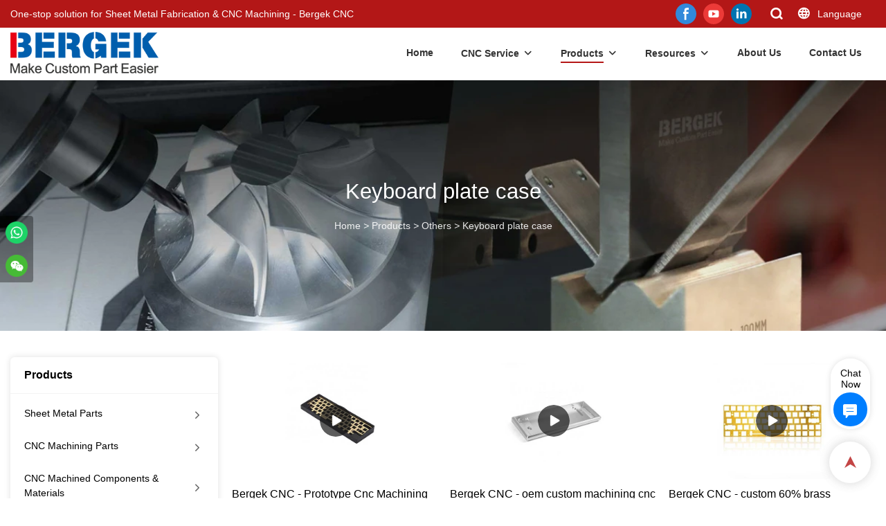

--- FILE ---
content_type: text/html; charset=UTF-8
request_url: https://www.bergekcnc.com/products-46663
body_size: 47957
content:
<!DOCTYPE html>
<html lang="en">
<head>
    <meta charset="UTF-8">
    <title>Keyboard plate case manufacturers &amp; Suppliers | Bergek CNC</title>
    <meta name="viewport" content="width=device-width,initial-scale=1.0,minimum-scale=1.0,maximum-scale=1.0,user-scalable=no">
    <meta http-equiv="X-UA-Compatible" content="ie=edge">
    <meta name="keywords" content="Keyboard plate case">
    <meta name="description" content="Bergek CNC is the best Sheet Metal Parts manufacturer in China, SHENZHEN BERGEK TECHNOLOGY CO., LTD. in 1st Floor, Building D, No. 30 Shijing Road, Songgang Lougang Street, Bao&#039;an District, Shenzhen City, Guangdong Province, China. Main products: Sheet Metal Parts,CNC Machining Parts,CNC Machined Components &amp; Materials, Please contact us.">
    <meta property="og:title" content="Keyboard plate case manufacturers &amp; Suppliers | Bergek CNC" />
    <meta property="og:description" content="Bergek CNC is the best Sheet Metal Parts manufacturer in China, SHENZHEN BERGEK TECHNOLOGY CO., LTD. in 1st Floor, Building D, No. 30 Shijing Road, Songgang Lougang Street, Bao&#039;an District, Shenzhen City, Guangdong Province, China. Main products: Sheet Metal Parts,CNC Machining Parts,CNC Machined Components &amp; Materials, Please contact us." />
    <meta property="og:url" content="https://www.bergekcnc.com/products-46663" />
            <meta property="og:image" content="https://img001.video2b.com/911/file1703468760603.png" />
                    <meta property="og:image:width" content="300">
                            <meta property="og:image:height" content="84">
                
        <meta name="google-site-verification" content="MjF-Up3KFBxzrzlpGM2f5jJW4D9tZNoXn7t4hG-imKA" />
<meta name="yandex-verification" content="6294bcedc285a4fa" />
<meta name="msvalidate.01" content="4ABDB34E4F1A19BA4F1BDF88A4477DBB" />
<meta name="p:domain_verify" content="3279bba858adc39c1fc99a76c4c33ca3"/>
<meta name="p:domain_verify" content="your_verification_code_here" />
                <meta name="csrf-ip" content="107.155.1.227">
        <meta name="csrf-token" content="o3GGonu5aucxbkiIFZtHuKGVDzYQvqGfqJWcYYQL">
        <meta http-equiv="x-dns-prefetch-control" content="on">
        <link rel="canonical" href="https://www.bergekcnc.com/products-46663" />
        <link rel="preconnect" href="https://www.bergekcnc.com/products-46663">
    <link rel="preconnect" href="https://img001.video2b.com">
        <link rel="dns-prefetch" href="https://www.bergekcnc.com/products-46663">
    <link rel="dns-prefetch" href="https://img001.video2b.com">
    <link rel="dns-prefetch" href="https://www.googleadservices.com">
    <link rel="dns-prefetch" href="https://www.googletagmanager.com">
    <link rel="dns-prefetch" href="https://www.google-analytics.com">
    <link rel="dns-prefetch" href="https://g.alicdn.com">
    <!--<link/>-->
                        <link rel="alternate" hreflang="ar" href="https://www.bergekcnc.com/ar/products-46663"/>
                    <link rel="alternate" hreflang="de" href="https://www.bergekcnc.com/de/products-46663"/>
                    <link rel="alternate" hreflang="en" href="https://www.bergekcnc.com/products-46663"/>
                    <link rel="alternate" hreflang="es" href="https://www.bergekcnc.com/es/products-46663"/>
                    <link rel="alternate" hreflang="fr" href="https://www.bergekcnc.com/fr/products-46663"/>
                    <link rel="alternate" hreflang="hi" href="https://www.bergekcnc.com/hi/products-46663"/>
                    <link rel="alternate" hreflang="it" href="https://www.bergekcnc.com/it/products-46663"/>
                    <link rel="alternate" hreflang="ja" href="https://www.bergekcnc.com/ja/products-46663"/>
                    <link rel="alternate" hreflang="ko" href="https://www.bergekcnc.com/ko/products-46663"/>
                    <link rel="alternate" hreflang="ms" href="https://www.bergekcnc.com/ms/products-46663"/>
                    <link rel="alternate" hreflang="pt" href="https://www.bergekcnc.com/pt/products-46663"/>
                    <link rel="alternate" hreflang="ru" href="https://www.bergekcnc.com/ru/products-46663"/>
                    <link rel="alternate" hreflang="vi" href="https://www.bergekcnc.com/vi/products-46663"/>
                <link rel="icon" href="https://img001.video2b.com/911/file1624610532321.png" type="image/x-icon" />
    <link rel="shortcut icon" href="https://img001.video2b.com/911/file1624610532321.png" type="image/x-icon" />
        <script>
        window.dataLayer = window.dataLayer || [];
        function gtag(){dataLayer.push(arguments);}
        gtag('consent', 'default', {
            'ad_storage': 'granted',
            'ad_user_data': 'granted',
            'ad_personalization': 'granted',
            'analytics_storage': 'granted'
        });
        console.log('granted_ad_storage_cookie init:','granted');
    </script>
    <script type="application/ld+json">[
    {
        "@context": "https:\/\/schema.org",
        "@type": "Organization",
        "url": "https:\/\/www.bergekcnc.com",
        "logo": "https:\/\/img001.video2b.com\/911\/file1703468760603.png",
        "name": "SHENZHEN BERGEK TECHNOLOGY CO., LTD.",
        "alternateName": "Bergek CNC",
        "contactPoint": {
            "@type": "ContactPoint",
            "telephone": "+86-0755-2300316",
            "email": "service@szbergek.com"
        },
        "sameAs": [
            "https:\/\/www.facebook.com\/Bergek-107426318348429\/?view_public_for=107426318348429",
            "https:\/\/www.youtube.com\/channel\/UCChhP-gfLx3WbCYmvw5uvpg",
            "https:\/\/www.linkedin.com\/company\/bergek"
        ]
    },
    {
        "@context": "https:\/\/schema.org",
        "@type": "BreadcrumbList",
        "itemListElement": [
            {
                "@type": "ListItem",
                "position": 1,
                "name": "Home",
                "item": "https:\/\/www.bergekcnc.com\/"
            },
            {
                "@type": "ListItem",
                "position": 2,
                "name": "Products",
                "item": "https:\/\/www.bergekcnc.com\/products"
            },
            {
                "@type": "ListItem",
                "position": 3,
                "name": "Others",
                "item": "https:\/\/www.bergekcnc.com\/products-46659"
            },
            {
                "@type": "ListItem",
                "position": 4,
                "name": "Keyboard plate case",
                "item": "https:\/\/www.bergekcnc.com\/products-46663"
            }
        ]
    }
]</script>
    <!-- css -->
    <link rel="stylesheet" href="/css/common_3.css?v=1717671614">
    <style>
        .iconfenxiang_boxs_m ul {
            flex-wrap: wrap;
        }

        .iconfenxiang_boxs_m li {
            margin-bottom: 8px;
        }

        .iconfenxiang_boxs_m .iconfenxiang_wauto {
            margin: 0 -6px
        }

        .iconfenxiang_boxs_m .iconfenxiang_wauto li:first-child {
            padding-left: 6px;
        }
        .cookie-tip {
            position: fixed;
            bottom: 0;
            left: 0;
            right: 0;
            z-index: 1001;
            background: rgba(0,0,0,.8);
            color:#fff;
            transition:.3s;
            display:flex;
            align-items: center;
            justify-content: center;
            padding:24px 9px;
            min-height: 80px;
        }

        .cookie-tip--hidden {
            opacity: 0;
            transform: translateY(300px)
        }

        .cookie-tip__container {flex-grow: 1;display: flex;align-items: center;width: 100%;margin: 0;}

        .cookie-tip__text {flex-grow: 1;margin-right: 24px;}

        .cookie-tip__btn {
            margin: -4px 5px;
        }
        .cookie-tip__flex {
            display: flex;
            justify-content: space-between;
        }

        @media (max-width:768px) {
            .cookie-tip__container {
                flex-direction:column;
            }

            .cookie-tip__text{
                align-self:stretch;
                margin:0 0 20px
            }
        }

        .bottom-inquiry-box {
            position: fixed;
            top: 0;
            left: 0;
            width: 100%;
            height: 100%;
            z-index: 99998;
            transition: .3s;
        }

        .bottom-inquiry-box--hidden {
            visibility: hidden;
            opacity: 0;
        }

        .bottom-inquiry-box__bg {
            position: absolute;
            top: 0;
            left: 0;
            width: 100%;
            height: 100%;
            background: rgba(0,0,0,.4);
        }

        .bottom-inquiry-box__form {
            position: absolute;
            background: #fff;
            border-radius: 16px 16px 0 0;
            box-shadow: 0 0 8px rgba(0,0,0,.1);
            top:48px;
            left: 0;
            width: 100%;
            bottom: 0;
            color: rgba(0,0,0,.8);
            display: flex;
            flex-direction: column;
            transition: .2s;
        }

        .bottom-inquiry-box--hidden .bottom-inquiry-box__form {
            transform: translateY(100%);
        }

        .bottom-inquiry-box__close {
            position: absolute;
            top: 10px;
            right: 10px;
            padding: 10px;
            background: transparent;
            outline: 0;
            border: 0;
            border-radius: 0;
            color: rgba(0,0,0,.8);
            transition: .3s;
            cursor: pointer;
        }

        .bottom-inquiry-box__title {
            font-weight: 700;
            font-size: 16px;
            margin: 16px 20px 8px;
        }

        .bottom-inquiry-box__scroll {
            overflow: auto;
            padding: 0 20px;
        }

        .bottom-inquiry-box__label {
            display: block;
            margin: 12px 0 20px;
            position: relative;
        }

        .bottom-inquiry-box__label--error {
            color: #ff4000;
        }

        .bottom-inquiry-box__input {
            width: 100%;
            display: block;
            padding: 9px 0;
            font-size: 14px;
            line-height: 1.5;
            border: 0;
            border-bottom: 1px solid rgba(0,0,0,.1);
            border-radius: 0;
            outline: 0;
            color: inherit;
            transition: .3s;
            resize: none;
        }

        .bottom-inquiry-box__input:hover,.bottom-inquiry-box__input:focus {
            border-color: var(--c-color);
        }

        .bottom-inquiry-box__label--error .bottom-inquiry-box__input {
            border-color: currentColor;
        }

        .bottom-inquiry-box__input::-webkit-input-placeholder {
            color: transparent;
            transition: .2s;
        }

        .bottom-inquiry-box__input:focus::-webkit-input-placeholder, .js-select-open .bottom-inquiry-box__input::-webkit-input-placeholder {
            color: rgba(0,0,0,.4);
        }

        .bottom-inquiry-box__tip {
            position: absolute;
            top: 9px;
            left: 0;
            opacity: .55;
            transition: .2s;
            transform-origin: left;
        }

        :required+.bottom-inquiry-box__tip:before {
            content: '*';
            color: #ff4000;
        }

        .bottom-inquiry-box__input:focus+.bottom-inquiry-box__tip,.bottom-inquiry-box__input--active+.bottom-inquiry-box__tip, .js-select-open .bottom-inquiry-box__tip {
            transform: translateY(-1.5em) scale(.85);
        }

        .bottom-inquiry-box__error {
            position: absolute;
            top: -1.5em;
            margin-top: 9px;
            right: 0;
            opacity: 0;
            visibility: hidden;
            transition: .2s;
        }

        .bottom-inquiry-box__label--error .bottom-inquiry-box__error {
            visibility: visible;
            opacity: 1;
        }

        .bottom-inquiry-box__attachment {
            color: rgba(0,0,0,.4);
            margin: 20px 0;
        }

        .bottom-inquiry-box__attachment-box {
            display: flex;
        }

        .bottom-inquiry-box__file {
            width: 100px;
            height: 100px;
            border: 1px dashed;
            position: relative;
            overflow: hidden;
            margin-top: 4px;
            cursor: pointer;
            display: flex;
            align-items: center;
            justify-content: center;
            margin-right: 20px;
            cursor: pointer;
        }

        .bottom-inquiry-box__file:before {
            content: '+';
            font-size: 40px;
        }

        .bottom-inquiry-box__file:hover {
            color: rgba(0,0,0,.8);
        }

        .bottom-inquiry-box__file input {
            opacity: 0;
            position: absolute;
        }

        .bottom-inquiry-box__attachment-box .attachment_ul {
            flex-grow: 1;
        }

        .bottom-inquiry-box__attachment-box .attachment_ul .file_txt{padding-right:140px;position:relative;overflow:hidden;text-overflow:ellipsis;white-space:nowrap;line-height:20px;max-width:100%;height:20px;display: block;}
        .bottom-inquiry-box__attachment-box .attachment_ul .operations{position:absolute;top:0;right:0;width:140px;padding-left:20px;}


        .bottom-inquiry-box__subscribe {
            margin-bottom: 16px;
        }

        .bottom-inquiry-box__check {
            vertical-align: middle;
            margin-right: 4px;
            margin-bottom: 2px;
        }

        .bottom-inquiry-box__btn {
            display: block;
            height: 36px;
            line-height: 36px;
            color: #fff;
            border: 0;
            padding: 0;
            border-radius: 6px;
            outline: 0;
            transition: .3s;
            cursor: pointer;
            margin: 8px 20px 16px;
            flex-shrink: 0;
        }

        .bottom-inquiry-box__btn:hover,.bottom-inquiry-box__btn:focus,.bottom-inquiry-box__close:hover,.bottom-inquiry-box__close:focus {
            opacity: .8;
        }

        .bottom-inquiry-box__btn:active,.bottom-inquiry-box__close:active {
            opacity: 1;
        }

        .external-chat-box {
            position: fixed;
            top: 50%;
            left:0;
            transform: translateY(-50%);
            width: 48px;
            padding: 4px 8px;
            background: rgba(0,0,0,.35);
            border-radius: 0 4px 4px 0;
            transition: .2s;
            z-index: 9999;
        }

        .external-chat-box--collapse {
            transform: translateY(-50%) translateX(-100%);
        }

        .external-chat-box__toggle {
            position: absolute;
            top: 50%;
            left: 100%;
            border-radius: 0 4px 4px 0;
            color: #fff;
            background: inherit;
            margin-top: -20px;
            padding: 0 4px;
            line-height: 40px;
            font-size: 14px;
            cursor: pointer;
            /*transition: .3s;*/
            border: 0;
            outline: 0;
        }

        .external-chat-box__toggle:hover,.external-chat-box__toggle:focus {
            /* background-color: rgba(0,0,0,.45); */
        }

        .external-chat-box__item {
            display: block;
            text-decoration: none;
            width: 32px;
            height: 32px;
            margin: 12px 0;
            background: center no-repeat;
            border-radius: 99px;
            transition: .3s;
        }

        .external-chat-box__item--qq {
            background-color: #1890ff;
            background-image: url(/images/chat-icons/qq.svg);
            background-size: 14px;
        }

        .external-chat-box__item--qq:hover,.external-chat-box__item--qq:focus {
            background-color: #40a9ff;
        }

        .external-chat-box__item--wechat {
            background-color: #46bb36;
            background-image: url(/images/chat-icons/wechat.svg);
            background-size: 17px;
        }

        .external-chat-box__item--wechat:hover,.external-chat-box__item--wechat:focus {
            background-color: #70ca63;
        }

        .external-chat-box__item--skype {
            background-color: #00aff0;
            background-image: url(/images/chat-icons/skype.svg);
            background-size: 16px;
        }

        .external-chat-box__item--skype:hover,.external-chat-box__item--skype:focus {
            background-color: #30c8f3;
        }

        .external-chat-box__item--whatsapp {
            background-color: #1dd367;
            background-image: url(/images/chat-icons/whatsapp.svg);
            background-size: 18px;
        }

        .external-chat-box__item--whatsapp:hover,.external-chat-box__item--whatsapp:focus {
            background-color: #44e388;
        }

        .external-chat-popup {
            position: fixed;
            top: 0;
            left: 0;
            width: 100%;
            height: 100%;
            z-index: 9999;
            transition: .3s;
        }

        .external-chat-popup--hidden {
            visibility: hidden;
            opacity: 0;
        }

        .external-chat-popup__bg {
            position: absolute;
            top: 0;
            left: 0;
            width: 100%;
            height: 100%;
            background: rgba(0,0,0,.4);
        }

        .external-chat-popup__dialog {
            width: 300px;
            max-width: 100%;
            margin: 15vh auto;
            padding: 30px;
            background: #fff;
            text-align: center;
            position: relative;
            border-radius: 2px;
            box-shadow: 0 4px 14px rgba(0,0,0,.06), 0 0 6px rgba(0,0,0,.1);
            transition: .2s;
        }

        .external-chat-popup--hidden .external-chat-popup__dialog {
            transform: translateY(-100%);
        }

        .external-chat-popup__text {
            font-size: 18px;
            margin-bottom: 20px;
        }
    </style>
    
        <style link-color-css>:root {--c-color:#ff5100;--c-line-height:1.4;--c-font-size:14px;}a:hover,.font-color-a a,.font-color-a a:hover,.font-color,.font-color-hover:hover,.font-color-before:before,.font-color-hover-before:hover:before,.font-color-after:after,.font-color-hover-after:hover:after{color:var(--c-color)!important}.border_color,.border-color,.btn-primary:focus,.btn-primary,.btn-primary:hover,.border-color-a a,.border-color-a a:hover,.border-color-hover:hover,.border-color-before:before,.border-color-hover-before:hover:before,.border-color-after:after,.border-color-hover-after:hover:after{border-color:var(--c-color)!important;}.bg-color,.btn-primary,.btn-primary:hover,.bg-color-a a,.bg-color-a a:hover,.bg-color-hover:hover,.bg-color-before:before,.bg-color-hover-before:hover:before,.bg-color-after:after,.bg-color-hover-after:hover:after{background-color:var(--c-color)!important}.bg-color-h a{color:var(--c-color)!important}.bg-color-h a:hover{background-color:var(--c-color)!important;color:#fff !important;}.swiper-pagination-bullet:hover,.swiper-pagination-bullet-active{background-color:var(--c-color)!important}.btn-bg:hover,.tem-btn-1,.tem-btn-2,.tem-btn-3,.tem-btn-4,.tem-btn-5,.tem-btn-6,.tem-btn-7,.tem-btn-8,.tem-btn-9{color:var(--c-color)!important}.btn-bg,.tem-btn-1,.tem-btn-2,.tem-btn-3,.tem-btn-4,.tem-btn-5,.tem-btn-6,.tem-btn-7,.tem-btn-8,.tem-btn-9,.tem01-page .pagination>.active>a,.tem01-page .pagination>.active>span,.tem01-page .pagination>.active>a:hover,.tem01-page .pagination>.active>span:hover,.tem01-page .pagination>.active>a:focus,.tem01-page .pagination>.active>span:focus{border-color:var(--c-color)}.btn-bg,.btn-bg:hover,.tem-btn-3:before,.tem-btn-4:before,.tem-btn-5:before,.tem-btn-6:before,.tem-btn-7:before,.tem-btn-7:after,.tem-btn-8:before,.tem-btn-8:after,.tem-btn-9:before,.tem-btn-9:after,.tem01-page .pagination>.active>a,.tem01-page .pagination>.active>span,.tem01-page .pagination>.active>a:hover,.tem01-page .pagination>.active>span:hover,.tem01-page .pagination>.active>a:focus,.tem01-page .pagination>.active>span:focus{background-color:var(--c-color)}.tem-btn-1,.tem-btn-2{background:-webkit-linear-gradient(left,var(--c-color),var(--c-color)) no-repeat;background:linear-gradient(to right,var(--c-color),var(--c-color)) no-repeat}.tem-btn-1:hover,.tem-btn-2:hover,.tem-btn-3:hover,.tem-btn-4:hover,.tem-btn-5:hover,.tem-btn-6:hover,.tem-btn-7:hover,.tem-btn-8:hover,.tem-btn-9:hover,.tem01-page .pagination>.active>a,.tem01-page .pagination>.active>span,.tem01-page .pagination>.active>a:hover,.tem01-page .pagination>.active>span:hover,.tem01-page .pagination>.active>a:focus,.tem01-page .pagination>.active>span:focus{color:#FFF}.btn-bg:hover{border-color:#FFF}.swiper-container .swiper-pagination-bullet{background:#bbb;opacity:.5;}.swiper-pagination-bullet-active{opacity:1!important;}[playback_mode="current"]+.video_js_play_btn{z-index: 24!important}[playback_mode="global"]+.video_js_play_btn{z-index: 24!important}[playback_mode="popup"]+.video_js_play_btn{z-index: 24!important}[playback_mode="current"]~.prism-player{z-index: 24!important}[playback_mode="global"]~.prism-player{z-index: 24!important}[playback_mode="popup"]~.prism-player{z-index: 24!important}</style><style>:root{--c-color:#B51717}.container{max-width:1440px}.top_title,.title{font-family:Arial,Arial,myanmar_font}body,html,.body_color_bgs{font-family:Arial,Arial,myanmar_font}:root {                --btn-style-deep:solid;--btn-color-deep:#fff;--btn-bg-color-deep:var(--c-color);--btn-border-color-deep:var(--c-color);--btn-radius-deep:0px;--btn-width-deep:1px;                --btn-style-shallow:solid;--btn-color-shallow:var(--c-color);--btn-bg-color-shallow:#fff;--btn-border-color-shallow:#fff;--btn-radius-shallow:0px;--btn-width-shallow:1px;                }.btn[btn-types="shallow"]{color:rgba(255, 255, 255, 1);font-size:14px;border-color:#FFFFFF;border-style:hidden;border-width:1px;background-color:#B51717;border-top-left-radius:0px;border-top-right-radius:0px;border-bottom-left-radius:0px;border-bottom-right-radius:0px;}.btn[btn-types="deep"]{color:#FFFFFF;font-size:14px;padding-top:0.8vw;border-color:#ff5100;border-style:hidden;border-width:1px;padding-bottom:0.8vw;background-color:#B51717;border-top-left-radius:0px;border-top-right-radius:0px;border-bottom-left-radius:0px;border-bottom-right-radius:0px;}:root {                --inp-style-deep:solid;--inp-color-deep:var(--c-color);--inp-bg-color-deep:transparent;--inp-border-color-deep:var(--c-color);--inp-radius-deep:0;--inp-width-deep:0 0 1px 0;                --inp-style-shallow:solid;--inp-color-shallow:#fff;--inp-bg-color-shallow:transparent;--inp-border-color-shallow:#fff;--inp-radius-shallow:0;--inp-width-shallow:0 0 1px 0;                }.share_fun_box{display:none;}.share_fun_box2 ul li[data-network="share"]{display:none;}[direction]{align-items:stretch;}.there_video_icons{background-image:url(/images/video_play_1.png);}.there_video_icons{opacity:1;}</style><style mos-id="v62985fcd437a1">.tem01_copyright{text-align:center;padding-top:10px;padding-bottom:10px;border-top:1px solid rgba(144,144,144,.2);}#v62985fcd437a1{background-attachment:fixed;background-position:50% 50%;text-align:center;}#v62985fcd437a1 .container{}</style>    <style mos-id="v62a2efc5b06e2">    .flex {display: flex; align-items: center; justify-content: start;}    .tem_footer_section_03 {padding: 20px 0; background: #000; color: #fff;}    .tem_footer_03 {position: relative;}    .tem_footer_03 .mt10 {margin-top: 10px;}    /* .tem_footer_03 .iconfenxiang_wauto {justify-content: center;} */    .tem_footer_03 .iconfenxiang_boxs_m{padding-bottom: 20px;}    .tem_footer_03 .iconfenxiang_boxs_m .go_fast {color: inherit;}    .tem_footer_03 .footer_li {flex: 1; padding-right: 90px; position: relative;}    .tem_footer_03 .footer_li:last-child {padding-right: 0;}    .tem_footer_03 .li_head {font-size: 16px; font-weight: bold; margin-bottom: 10px;}    .tem_footer_03 .con_ul {font-size: 14px; line-height: 26px;}    .tem_footer_03 .con_ul a {display: initial;}    .tem_footer_03 .logo {height: 60px; line-height: 60px; min-width: 200px; padding-right: 40px; font-size: 0;}    .tem_footer_03 .logo a {width: 100%; height: 100%; display: block;}    .tem_footer_03 .logo img {max-height: 100%; display: inline-block; vertical-align: middle;}    /* .tem_footer_03 .logo img:hover{border:2px solid transparent;border-image: url(/images/border-bg.png) 2 2 round;} */    .tem_footer_03 .iconfenxiang_boxs {display: none; padding-right: 10px;}    .tem_footer_03 .sitemap {        font-size: 14px;        letter-spacing: 0;        font-weight: 400;    }    .tem_footer_03 .sitemap-line {        display: inline-block;        width: 1px;        height: 16px;        background-color: rgba(216,216,216,.5);        margin: 0 8px;    }    @media (min-width: 768px){      /* .tem_footer_03 .iconfenxiang_boxs_m {display: none !important;} */      .tem_footer_03 .footer_ul {display: flex; align-items: start; flex-wrap: wrap;}      .tem_footer_03 .sitemap-box {display: none;}    }    @media (max-width: 770px){      .tem_footer_03 .footer_ul {display: none !important;}    }    #v62a2efc5b06e2{background-attachment:fixed;background-position:50% 50%;color:rgba(255, 255, 255, 1);}#v62a2efc5b06e2 .container{}  </style>              <style mos-id="v629871029e275">    .tem_data_list_1 .ai_products_list_box{line-height:1.4;position:relative;}    .tem_data_list_1 .ai_products_list_box .bread{padding:20px 0;}    .tem_data_list_1 .ai_products_list_box .bread li{display: inline-block;}    .tem_data_list_1 .ai_products_list_box .text_box h1{font-size:48px;padding:20px 0 40px;text-align:center;margin:0;}    .tem_data_list_1 .ai_products_list_box a{color: inherit;}    .tem_data_list_1 .ai_products_list_ul{position: relative;padding-bottom:30px;overflow:hidden;}    .tem_data_list_1 .ai_products_list_ul a{display: block;}    .tem_data_list_1 .ai_products_list_ul ul{margin:0;display: flex;flex-wrap: wrap;width:auto;margin-left:-8px;margin-right:-8px;}    .tem_data_list_1 .ai_products_list_ul li{padding:8px;margin:0;}    .tem_data_list_1 .ai_products_list_ul .li_border {display: flex;flex-direction: column;height: 100%;}    .tem_data_list_1 .ai_products_list_ul .li_border a {flex: 1;}    .tem_data_list_1 .ai_products_list_ul .li_border .img_par {display: flex;justify-content: center;align-items: center;height: 100%;position: relative;}    .tem_data_list_1 .ai_products_list_ul .li_border .img_mask {backdrop-filter: blur(10px);display: block;position: absolute;top: 0;left: 0;height: 100%;width: 100%;z-index: 0;}    .tem_data_list_1 .ai_products_list_ul .text{padding:0px;padding-top:10px;}    .tem_data_list_1 .ai_products_list_ul .text .title{font-size: 16px;margin-bottom:6px;width: 100%;overflow: hidden;text-overflow: ellipsis;-webkit-line-clamp: 2;display: -webkit-box;-webkit-box-orient: vertical;}    .tem_data_list_1 .ai_products_list_ul .text .describe{font-size: 14px;font-weight: 400;width: 100%;overflow: hidden;text-overflow: ellipsis;-webkit-line-clamp: 2;display: -webkit-box;-webkit-box-orient: vertical;}    .tem_data_list_1 .ai_products_list_ul .text .date{font-size:12px;opacity:.6;padding-top:6px;}    @media (max-width: 1024px){    .tem_data_list_1 .ai_products_list_box .bread{padding:10px 0;}    .tem_data_list_1 .products_ul_box{padding-left:0 !important;}    }    @media (max-width: 768px){    .tem_data_list_1 .ai_products_list_ul ul li{display: block;max-width:none;}    .tem_data_list_1 .ai_products_list_box .text_box h1{font-size:18px;padding:0 0 20px;}    }            .tem_data_list_1 .news_details_left_block{box-shadow: 0px 0px 9px 1px rgba(0, 0, 0, 0.1);border-radius: 6px;margin-bottom:20px;background-color:#fff;}    .tem_data_list_1 .search_box .input_group{display: flex;margin-bottom: 12px;}    .tem_data_list_1 .search_box .input_group input{width: 100%;max-width: 370px;height: 36px;line-height: 36px;font-size: 14px;border: 1px solid rgba(0, 0, 0, 0.15);border-right: 0;padding: 0 10px;}    .tem_data_list_1 .search_box .input_group input:focus{outline:unset}    .tem_data_list_1 .search_box .input_group_btn{cursor: pointer;width: 36px;height: 36px;line-height: 36px;font-size: 14px;border: 1px solid rgba(0, 0, 0, 0.15);color: rgba(0, 0, 0, 0.45);text-align: center;}    .tem_data_list_1 .search_box .input_group_btn:hover{background: #EA0007;color: #fff;}    .tem_data_list_1 .search_box .search_result{font-size: 16px;color: #4D4C4D;margin-bottom: 12px;display: none;}    .tem_data_list_1 .search_box .search_result .search_keyword{color: #EA0007;}    .tem_data_list_1 .li_container{position:relative;display:flex;}    .tem_data_list_1 .li_nav_left{width:300px;min-width:300px;max-width:300px;position:relative;}    .tem_data_list_1 .li_container.left_none .li_nav_left{display:none;}    .tem_data_list_1 .li_container.left_none .products_ul_box{padding-left:0;}    .tem_data_list_1 .right_navigation_menus{padding:0px 0px 10px;}    .tem_data_list_1 .news_details_left_block.right_navigation_menus h2{padding:14px 20px;border-bottom:1px solid rgba(144,144,144,.1);}    .tem_data_list_1 .right_nav{position:relative;padding-top:8px;}    .tem_data_list_1 .right_nav li{position:relative;}    .tem_data_list_1 .right_nav .text{position:relative;overflow:hidden;padding-right:20px;transition:.3s;}    .tem_data_list_1 .right_nav li>.text:hover{background-color:rgba(144,144,144,.1);}    .tem_data_list_1 .right_nav a{position:relative;max-width:100%;overflow:hidden;display:block;padding-left:20px;padding-right:40px;padding-top:10px;padding-bottom:10px;}    .tem_data_list_1 .right_nav .i_con{position:absolute;width:20px;height:20px;line-height:20px;text-align:center;top:50%;margin-top:-10px;right:20px;transition:.3s;opacity:.6;}    .tem_data_list_1 .right_nav .nav_ul{display:none;}    .tem_data_list_1 .right_nav .nav_ul .text{padding-left:20px;}    .tem_data_list_1 .right_nav .nav_ul li.xia> .text a,    .tem_data_list_1 .right_nav .nav_ul .text a{padding-left:10px;}    .tem_data_list_1 .right_nav .nav_ul .nav_ul li .text a{padding-left:20px;}    .tem_data_list_1 .right_nav>li.active> .text{font-weight:bold;}    .tem_data_list_1 .right_nav li.active> .text{font-weight:bold;}    .tem_data_list_1 .right_nav li.active> .text.font-color{background-color:rgba(144,144,144,.06);}    .tem_data_list_1 .right_nav li.active> .text .i_con{transform:rotate(-90deg);}    .tem_data_list_1 .right_nav li.xia> .text{padding:0px 40px 0px 20px;}    .tem_data_list_1 .right_nav li.xia> .text a{padding:10px 0;display:inline-block;}    .tem_data_list_1 .product_enquiry_box{padding-top:10px;padding-bottom:10px;line-height:1.4;}    .tem_data_list_1 .product_enquiry_box .boxs_top{color:#09090A;margin-bottom:15px;}    .tem_data_list_1 .product_enquiry_box .boxs_top .title{font-size:30px;margin-bottom:15px;}    .tem_data_list_1 .product_enquiry_box .boxs_top .describes{opacity:.8;font-size:14px;}    .tem_data_list_1 .product_enquiry_box .fl_row_s{display:flex;flex-wrap:wrap;margin-left:-10px;margin-right:-10px;margin-bottom:0;}    .tem_data_list_1 .product_enquiry_box .fl6_s{width:50%;padding-right:10px;padding-left:10px;}    .tem_data_list_1 .product_enquiry_box .fl12_s{width:100%;padding-right:10px;padding-left:10px;}    .tem_data_list_1 .product_enquiry_box .enquiry_label{display:block;border:none;position:relative;user-select:none;height:38px;padding:0 14px;background:#fff;margin-bottom:15px;border-radius:4px;border: 1px solid #DAD9D9;}    .tem_data_list_1 .product_enquiry_box .enquiry_inp{background:0 0;border:none;outline:0;color:inherit;height:100%;display:block;width:100%;font-size:inherit;box-shadow:none;font-weight:500;resize: none;color:#333;}    .tem_data_list_1 .product_enquiry_box textarea.enquiry_inp{line-height:20px;}    .tem_data_list_1 .product_enquiry_box .required_span{position:absolute;height:18px;line-height:18px;left:10px;top:10px;display:block;pointer-events:none;transition:.1s;font-weight:400;color:#131415;opacity:.5;}    .tem_data_list_1 .product_enquiry_box .required_span .font-color{display:none;}    .tem_data_list_1 .product_enquiry_box .enquiry_inp[required]+.required_span .font-color{display:inline;}    .tem_data_list_1 .product_enquiry_box .enquiry_inp:focus+.required_span,.tem_data_list_1 .product_enquiry_box .enquiry_label.js-select-open .required_span{margin-left:20px;opacity:0;}    .tem_data_list_1 .product_enquiry_box .enquiry_label.active .required_span{margin-top:-26px;left:0;}    .tem_data_list_1 .product_enquiry_box .required_tips{margin:0;position:absolute;left:2px;bottom:0;font-size:12px;color:#d90000;display:none;pointer-events:none;}    .tem_data_list_1 .product_enquiry_box .enquiry_label.errors{border-color:#d90000;}    .tem_data_list_1 .product_enquiry_box .enquiry_label.errors .required_tips{display:block;}    .tem_data_list_1 .product_enquiry_box .enquiry_btn_box{text-align:center;padding-top:10px;padding-bottom:20px;}    .tem_data_list_1 .product_enquiry_box .enquiry_btn_box .read_more_a{border-radius:4px;height:40px;border:none;font-size:14px;color:#FFFFFF;max-width:100%;outline:0;transition:.2s;padding:0;padding:0 30px;line-height:40px;}    .tem_data_list_1 .product_enquiry_box .enquiry_btn_box .read_more_a:hover{opacity:.7;}    .tem_data_list_1 .product_enquiry_box .enquiry_btn_box .read_more_a:active{opacity:1;}    .tem_data_list_1 .product_enquiry_box .enquiry_label.textarea_boxs{height:auto;padding:6px 14px;}    .tem_data_list_1 .product_enquiry_box .enquiry_label.textarea_boxs .enquiry_inp{height:auto;}    .tem_data_list_1 .product_enquiry_box .enquiry_label.textarea_boxs textarea.enquiry_label{height:auto;resize:none;}    @media (max-width:1024px){    .tem_data_list_1 .product_enquiry_box .fl6_s{width:100%;}    .tem_data_list_1 .li_nav_left{display:none;}    .tem_data_list_1 .mobile-reverse{display:flex;flex-direction:column-reverse}    .tem_data_list_1 .tem_pagination_1{margin-bottom: 20px;}    }    .tem_data_list_1 input.enquiry_inp_placeholder::-webkit-input-placeholder,    .tem_data_list_1 textarea.enquiry_inp_placeholder::-webkit-input-placeholder {color:transparent;font-size:12px;}    .tem_data_list_1 input.enquiry_inp_placeholder:-moz-placeholder,    .tem_data_list_1 textarea.enquiry_inp_placeholder:-moz-placeholder {color:transparent;font-size:12px;}    .tem_data_list_1 input.enquiry_inp_placeholder::-moz-placeholder,    .tem_data_list_1 textarea.enquiry_inp_placeholder::-moz-placeholder {color:transparent;font-size:12px;}    .tem_data_list_1 input.enquiry_inp_placeholder:-ms-input-placeholder,    .tem_data_list_1 textarea.enquiry_inp_placeholder:-ms-input-placeholder {color:transparent;font-size:12px;}    .tem_data_list_1 input.enquiry_inp_placeholder:focus::-webkit-input-placeholder,    .tem_data_list_1 textarea.enquiry_inp_placeholder:focus::-webkit-input-placeholder,    .tem_data_list_1 .js-select-open input.enquiry_inp_placeholder::-webkit-input-placeholder,    .tem_data_list_1 .js-select-open textarea.enquiry_inp_placeholder::-webkit-input-placeholder {color:inherit;opacity:.6;}    .tem_data_list_1 input.enquiry_inp_placeholder:focus:-moz-placeholder,    .tem_data_list_1 textarea.enquiry_inp_placeholder:focus:-moz-placeholder,    .tem_data_list_1 .js-select-open input.enquiry_inp_placeholder:-moz-placeholderr,    .tem_data_list_1 .js-select-open textarea.enquiry_inp_placeholder:-moz-placeholder {color:inherit;opacity:.6;}    .tem_data_list_1 input.enquiry_inp_placeholder:focus::-moz-placeholder,    .tem_data_list_1 textarea.enquiry_inp_placeholder:focus::-moz-placeholder,    .tem_data_list_1 .js-select-open input.enquiry_inp_placeholder::-moz-placeholderr,    .tem_data_list_1 .js-select-open textarea.enquiry_inp_placeholder::-moz-placeholder {color:inherit;opacity:.6;}    .tem_data_list_1 .js-select-open .enquiry_inp_placeholder:-ms-input-placeholder {color:inherit;opacity:.6;}    </style>    <style mos-id="v629871029e275">    .tem_data_list_1 .inquiry_right_sticky_box{position:sticky;top:10px;}    .tem_data_list_1 .sticky_inquiry{position:sticky;top:10px;padding:6px 20px;border-radius: 4px;font-size:12px;}    .tem_data_list_1 .sticky_inquiry_head{padding:12px 0 12px;font-size:16px;font-weight:bold;}    .tem_data_list_1 .inquiry_right_sticky_box .product_enquiry_box .enquiry_btn_box{padding-bottom:20px;padding-top:0px;}    .tem_data_list_1 .inquiry_right_sticky_box .product_enquiry_box .enquiry_btn_box .read_more_a{display: block;width: 100%;cursor:pointer;}    .tem_data_list_1 .inquiry_right_sticky_box .product_enquiry_box .enquiry_btn_box[btn_text_align="center"] .read_more_a{margin:auto;}    .tem_data_list_1 .inquiry_right_sticky_box .product_enquiry_box .enquiry_btn_box[btn_text_align="right"] .read_more_a{margin:0 0 0 auto;}    .tem_data_list_1 .inquiry_right_sticky_box .product_enquiry_box .enquiry_btn_box .read_more_a[btn_screen]{width:auto;}    .tem_data_list_1 .inquiry_right_sticky_box .product_enquiry_box .enquiry_btn_box .read_more_a[btn_screen="1"]{width:100%;}    .tem_data_list_1 .btn_box{padding-bottom:20px;}    .tem_data_list_1 .btn_box[btn_text_align="center"]{text-align:center;}    .tem_data_list_1 .btn_box[btn_text_align="right"]{text-align:right;}    .tem_data_list_1 .btn_box .btn[btn_screen]{width:auto;}    .tem_data_list_1 .btn_box .btn[btn_screen="1"]{width:100%;}    .tem_data_list_1 .inquiry_right_sticky_box .product_enquiry_box .enquiry_label{border:none;background: #F2F2F2;margin-bottom:12px;}    .tem_data_list_1 .product_enquiry_box .enquiry_label.active .required_span{display:none;}    .tem_data_list_1 .products_ul_box{padding-left:20px;flex:1;overflow: hidden;}    .tem_data_list_1 .products_ul_box .products_text .title{font-size: 18px;margin-bottom:10px;}    .tem_data_list_1 .products_ul_box .products_text .describe{font-size: 14px;margin-bottom:15px;opacity:.8;}    .tem_data_list_1 .products_ul_box .products_text .describe p{margin:0;}    .tem_data_list_1 .list_link_artboard{position:relative;margin-bottom:20px;display:none;}    .tem_data_list_1 .list_link_artboard.list_top_show{display:block;}    .tem_data_list_1 .list_link_artboard a{color:inherit;}    .tem_data_list_1 .list_link_artboard .bg_artboard{box-shadow: 0px 0px 6px 0px rgba(0, 0, 0, 0.1);border-radius:2px;position:relative;height:55px;background-color:#fff;color:#333;}    .tem_data_list_1 .list_link_artboard .bg_artboard .r_l_box{position:absolute;top:0;right:0;line-height:55px;background-image:linear-gradient(270deg, #FFFFFF 70%, rgba(255,255,255,0.00) 100%);border-radius:8px;z-index:6;overflow:hidden;width:84px;text-align:right;user-select:none;padding-right:6px;height:55px;}    .tem_data_list_1 .list_link_artboard .bg_artboard .btn_l{width:24px;height:24px;text-align:center;cursor:pointer;line-height:24px;display:inline-block;opacity:0;pointer-events:none;transition:.2s;}    .tem_data_list_1 .list_link_artboard .bg_artboard .btn_l img{vertical-align:initial;}    .tem_data_list_1 .list_link_artboard .bg_artboard.right_sroll .btn_l{opacity:1;pointer-events:auto;}    .tem_data_list_1 .list_link_artboard .hidden_box{overflow:hidden;position:absolute;width:100%;height:55px;}    .tem_data_list_1 .list_link_artboard .list_box{position:absolute;top:0;left:0;transition:.2s;}    .tem_data_list_1 .list_link_artboard ul.list_one{display:flex;white-space:nowrap;padding:0 10px;line-height:55px;}    .tem_data_list_1 .list_link_artboard ul.list_one a{color:inherit;display:block;padding:0 20px;}    .tem_data_list_1 .list_link_artboard ul.list_one .text,    .tem_data_list_1 .list_link_artboard ul.list_one li,    .tem_data_list_1 .list_link_artboard ul.list_one .txt{position:relative;}    .tem_data_list_1 .list_link_artboard ul.list_one .txt.border-color::after{content:'';display:block;position:absolute;bottom:0;left:0;border-bottom:3px solid;border-color:inherit;width:100%;}    .tem_data_list_1 .list_link_artboard ul.list_one .icon_img{margin-left:4px;vertical-align:initial;}    .tem_data_list_1 .list_link_artboard .bg_artboard.right_sroll ul.list_one{padding-right:84px;}    .tem_data_list_1 .list_link_artboard .list_arrow{position:absolute;display:block;width:0;height:0;border-color:transparent;border-style:solid;border-width:8px;top:2px;left:0;border-top-color:#fff;border-bottom-width:0;transform:rotate(180deg) translate(50%);z-index:9;}    .tem_data_list_1 .list_link_artboard .list_arrow2{position:absolute;display:block;width:0;height:0;border-color:transparent;border-style:solid;border-width:10px;bottom:100%;right:32px;border-top-color:#fff;border-bottom-width:0;transform:rotate(180deg);z-index:9;}    .tem_data_list_1 .list_link_artboard .btn_m{display:none;}    .tem_data_list_1 .list_link_artboard .artboard_box{position:relative;}    .tem_data_list_1 .list_link_artboard ul.list_one .list_level_box{display:none;}    @media (min-width:1026px){    .tem_data_list_1 .list_link_artboard ul.list_one .list_level2 a{padding:8px 30px;display:block;}    .tem_data_list_1 .list_link_artboard ul.list_one .list_level2{background:#fff;box-shadow:rgba(0, 0, 0,0.2) 0 2px 6px;border-radius:5px;padding:10px 0;position:relative;max-height:200px;overflow:auto;}    .tem_data_list_1 .list_link_artboard .list_level_box{position:absolute;top:100%;left:0;line-height:20px;z-index:60;padding-top:10px;}    .tem_data_list_1 .list_link_artboard .list_level_box a{padding:8px 30px;display:block;}    .tem_data_list_1 .list_link_artboard .list_level_box .list_level2{background:#fff;box-shadow:rgba(0, 0, 0,0.2) 0 2px 6px;border-radius:5px;padding:10px 0;position:relative;max-height:200px;overflow:auto;}    .tem_data_list_1 .list_link_artboard .list_m_link{display:none!important;}    .tem_data_list_1 .list_link_artboard .list_level_box.leve_ul_box{display:none;}    .tem_data_list_1 .list_link_artboard .list_level_box .icon_img{position: relative;transform: rotate(-90deg);}    }    @media (max-width:1026px){    .tem_data_list_1 .list_link_artboard{display:block!important}    .tem_data_list_1 .list_link_artboard.m_list_top_hide.list_top_hide,    .tem_data_list_1 .list_link_artboard .list_level_box{display:none!important;}    .tem_data_list_1 .list_link_artboard ul.list_one .icon_img{display:none;}    .tem_data_list_1 .list_link_artboard ul.list_one a{padding:0 10px;}    .tem_data_list_1 .list_link_artboard .bg_artboard .r_l_box{display:block!important;width:60px;padding:0;padding-left:10px;}    .tem_data_list_1 .list_link_artboard .bg_artboard .btn_l{display:none;}    .tem_data_list_1 .list_link_artboard .btn_m{display:block;text-align:center;}    .tem_data_list_1 .list_link_artboard ul.list_one{padding:0 5px!important;padding-right: 55px!important;}    .tem_data_list_1 .list_link_artboard .bg_artboard{overflow:hidden;}    .tem_data_list_1 .list_link_artboard .list_m_link{position:absolute;left:0;top:100%;width:100%;background:#fff;box-shadow:rgba(0, 0, 0,0.2) 0 2px 16px;z-index:40;padding:10px 20px 20px;margin-bottom:60px;display:none;margin-top:15px;}    .tem_data_list_1 .list_link_artboard .list_m_link a{display:block;color:inherit;}    .tem_data_list_1 .list_link_artboard .list_m_link .text{padding:14px 0;line-height:20px;position:relative;padding-right:40px;}    .tem_data_list_1 .list_link_artboard .list_m_link .text .icon_img_box{position:absolute;right:0;top:50%;width:50px;height:40px;margin-top:-20px;line-height:40px;text-align:right;}    .tem_data_list_1 .list_link_artboard .list_m_link .text .icon_img_box .iconfont{position:relative;display:inline-block;}    .tem_data_list_1 .list_link_artboard .list_m_link ._li>.text{border-bottom:1px solid #F0F0F0;}    .tem_data_list_1 .list_link_artboard .list_m_link ._li>.text.font-color{border-color:initial;}    .tem_data_list_1 .list_link_artboard .list_m_link ._ul ul{padding:2px 0;display:none;}    .tem_data_list_1 .list_link_artboard .list_m_link ._li.active>ul{display:block;}    .tem_data_list_1 .list_link_artboard .list_m_link ._li.active>.text .iconfont{transform:rotate(180deg);}    .tem_data_list_1 .list_link_artboard .list_m_link ._ul ul .text{padding:9px 0;opacity:.8;}    .tem_data_list_1 .list_link_artboard .list_m_link ._ul ul a{padding-left:20px}    .tem_data_list_1 .list_link_artboard .list_m_link ._ul ul ul a{padding-left:40px}    }    .tem_data_list_1 .second-img {        position:absolute;top:0;left:0;z-index:3;width:100%;height:100%;display: none;transition: opacity 0.5s ease-in-out;display: flex;opacity: 0;        justify-content: center;align-items: center;    }    .tem_data_list_1 .second-img img{        height: 100%;        object-fit: cover;    }    .tem_data_list_1 .list_module_1:hover .second-img{ opacity: 1}    #v629871029e275{}#v629871029e275 .container{}#v629871029e275 .btn_box{text-align:center}#v629871029e275 .btn{display:block;width:100%;}#v629871029e275 li .describe{color:rgba(119, 119, 119, 1)}    </style>                <style mos-id="v629871029e270">    .tem_breadcrumb_1{position:relative;color:#fff;padding-top:11vw;padding-bottom:11vw;background-repeat:no-repeat;background-position:center;background-size:cover;text-align:center;background-color:#000000;}    .tem_breadcrumb_1 .text{position:relative;}    .tem_breadcrumb_1 .text .top_title{margin-bottom:20px;font-weight: 400;}    .tem_breadcrumb_1 .top_describe{font-size:14px;opacity:.9;}    .tem_breadcrumb_1 .absolute_box{position: absolute;left:0;top:0;width:100%;height:100%;}    @media (max-width:769px){        .tem_breadcrumb_1{padding:20px 0!important;background-image:none!important;}        .tem_breadcrumb_1 .top_describe,        .tem_breadcrumb_1 .top_describe *{font-size:14px!important;}    }    #v629871029e270{background-color:#000000;color:#FFFFFF;text-align:center;}#v629871029e270 .container{}        </style>                <style mos-id="v6588dd759eb7c">    .head_sousuos_active{overflow:hidden;}    ._header{width:100%;position:relative;height:0;z-index:999;color:#fff;font-size:16px;background-color:#000;padding-top:116px;--header-offset: -40px;}    ._header ul,    ._header li{margin:0;}    ._header_box{position:absolute;left:0;top:0;width:100%;}    ._header_con--bottom {padding-top:6px;padding-bottom:6px;}    .iconfenxiang_boxs{padding-right:10px;}    ._head_top{display:flex;line-height:40px;}    ._head_top .head_h1{flex:1;overflow:hidden;font-size:14px;margin:0;padding:0;padding-right:20px;font-weight:500;white-space:nowrap;text-overflow:ellipsis;line-height:inherit;}    ._head_top .icon_bx{display:flex;align-items: center;}    ._head_top .icon_bx.iconfenxiang_boxs{align-self: center;}    ._head_top .head_i{cursor:pointer;display:inline-block;width:40px;height:40px;line-height:40px;text-align:center;font-size:20px;font-weight:bold;}    ._head_bottom{display:flex;}    ._header .logo{height:60px;padding-right:40px;min-width:200px;line-height:60px;font-size:0;}    ._header .logo a{display:block;height:100%;width:100%;}    ._header .logo img{max-height:100%;display:inline-block;vertical-align:middle;}    ._header nav{flex:1;overflow:hidden;line-height:60px;display:flex;flex-direction:row-reverse;position:relative;height:60px;font-weight:bold;}    ._header .nav_box{overflow:hidden;line-height:60px;position:relative;transition:.3s;}    ._header .nav{display:flex;white-space:nowrap;}    ._header .nav li{padding:0 20px;border-color:inherit;}    ._header .nav li a{padding:4px 0;display:inline;background:none;}    ._header .nav li.active>a{border-bottom:2px solid;border-color:inherit;}    ._header .nav_ul{display:none;}    ._header nav.add{padding-right:20px;padding-left:20px;}    ._header .nav_btns{position:absolute;top:50%;height:30px;width:20px;margin-top:-15px;line-height:30px;text-align:center;font-size:14px;cursor:pointer;border-radius:2px;user-select:none;display:none;color:#fff;}    ._header nav.add .nav_btns{display:block;}    ._header .btn_l{left:0;}    ._header .btn_r{right:0;}    ._header .disabled{opacity:.5;cursor:no-drop;}    ._header .nav_button{outline:none;border:0;width:40px;height:50px;padding:10px;transition:all .45s;z-index:99;display:block;background:0;float:left;position:relative;z-index:4;margin-top:5px;cursor:pointer;display:none;color:inherit;}    ._header .nav_button_icon{position:absolute;width:20px;height:16px;left:0;top:0;right:0;bottom:0;margin:auto;}    ._header .nav_button_icon span{display:block;position:absolute;right:0;left:0;height:0px;transition:all .15s;border-bottom:2px solid;}    ._header .nav_button_icon span:nth-child(1){top: 50%;transform: translate3d(0,-50%,0);}    ._header .nav_button_icon span:nth-child(2){top: 0px;transform: translateZ(0) rotate(0) scaleX(1);}    ._header .nav_button_icon span:nth-child(3){bottom: 0px;transform: translateZ(0) rotate(0) scaleX(1);}    ._header .head_lan_txt{font-size:14px;padding-right:20px;}    .header_nav_li_box{position:absolute;left:0;top:0;background:#faf7f2;z-index:999;box-shadow:0 0 4px rgba(122,122,122,.8);display:none;border-radius:2px;color:#666;white-space:nowrap;}    .header_nav_li_box .nav_ul{padding:4px 0;display:block!important;}    .header_nav_li_box .nav_ul .nav_ul{display:none!important;}    .header_nav_li_box li{position:relative;}    .header_nav_li_box li.xia a{padding-right:30px;}    .header_nav_li_box li.xia .i_con{position: absolute;right: 8px;top: 50%;transform: translateY(-50%) rotate(-90deg);}    .header_nav_li_box a{display:block;padding:10px 14px;}    .header_nav_li_box a.font-color,    .header_nav_li_box a:hover{background:#fff;}    .header_nav_li_box ul,    .header_nav_li_box li{margin:0;}    @media (min-width:1026px){        ._header .nav_ul{display:none!important;}        ._header.head_fixed ._header_box{position:fixed;top:0;left:0;width:100%;background:inherit;transition:.3s;z-index:99;}        [switch_fixed=nav]._header.head_fixed ._header_box{top:var(--header-offset)}    }    .m_iconfenxiang_boxs.iconfenxiang_boxs{display:none!important;padding:0;}    .m_iconfenxiang_boxs.iconfenxiang_boxs ul{overflow:auto;}    @media (max-width:1025px){        .head_nav_active{overflow:hidden;}        .m_iconfenxiang_boxs.iconfenxiang_boxs{display:block!important;}        .m_iconfenxiang_boxs.iconfenxiang_boxs[btn_show="0"]{display:none!important;}        ._header .head_lan_txt{display:none;}        .header_nav_li_box{display:none!important;}        body ._header{height:60px;z-index:999;padding-top:0!important;padding-bottom:0!important;}        ._header_box{z-index:999;position:fixed;background:inherit;}        ._head_top .head_h1{display:none;}        ._head_top .head_i{height:60px;line-height:60px;}        ._head_bottom{position:absolute;display:block;left:0;top:0;height:60px;width:100%;background:inherit;}        ._header_con{padding:0!important;height:100%;position:relative;background:inherit;}        ._header .logo{width:200px;padding:4px 0;margin:auto;text-align:center;line-height:50px;}        ._header .logo img{margin:auto;}        ._header .nav_button{display:block;}        body.head_nav_active ._header .nav_button_icon span:nth-child(1){opacity:0;}        body.head_nav_active ._header .nav_button_icon span:nth-child(2){transform: rotate(45deg) translate3d(5px,5px,0);top:0}        body.head_nav_active ._header .nav_button_icon span:nth-child(3){transform: rotate(-45deg) translate3d(5px,-5px,0);bottom:0;}        ._header .nav_btns{display:none!important;}        ._header nav.add,        ._header nav{display:block;position:fixed;padding:0;top:61px;left:0;right:0;bottom:0;z-index:998;background-color:inherit;transform-origin:20px 0;transform:scale(0);overflow:hidden;transition:.3s;pointer-events:none;visibility:hidden;height:auto;font-weight:500;}        ._header .nav{display:block;line-height:1.4;font-size:16px;white-space:initial;}        ._header .nav li{padding:10px 20px;position:relative;padding:0;}        ._header .nav li a{padding:0;border:none;padding:10px 20px;display:inline-block;margin-right:40px;}        ._header .nav_ul{background:rgba(122,122,122,.06);margin-bottom:10px;}        ._header .nav_box .nav_ul li{padding-left:10px;padding-right:10px;}        ._header .nav li .i_con{position:absolute;right: 12px;top:10px;transition:.2s;}        body.head_nav_active ._header nav{transform:scale(1);visibility:visible;pointer-events:initial;padding-bottom:50px;}        ._header .nav_box{overflow:auto;width: 100%;height:100%;}        ._header .nav li.draw_act>.i_con{transform:rotate(-180deg);}        .header-slogan-box {            position: absolute;            right: 0;            top: 0;            height: 100%;            background-color: transparent!important;            z-index: 4;        }    }    #v6588dd759eb7c{background-color:rgba(255, 255, 255, 1);color:rgba(51, 51, 51, 1);padding-top:116px;}#v6588dd759eb7c .container{}    </style>            <!-- css end -->

    <!-- header style start -->
            <style>


#v6588e9a2aa1d5 .img_li:nth-child(4) .title{color: #fff;}
#v6588e9a2aa1d5 .img_li:nth-child(4)  .describe{color: #ffffffd9;}
#v6588e9a2aa1d5 .img_li:nth-child(4) {background-color: #b31717;}
#v65892daf8ea86 li .title{font-weight: bold;}
#v6588f2171038a li .title{font-weight: bold;}
.public_lists_tem_1 .con li .text .title{font-weight: bold;}
#v6588f2171038a .img_par{margin-bottom: 0;}
#v6588f2171038a .con li .text{background-color: #f5f5f5;padding: 1vw;}
#v658a97807f7c4 .img_con{padding: 0;}
#v658a97807f7c4 li .title{padding: 0vw 1vw;font-weight: bold;}
#v658a97807f7c4 li .describe{padding: 0vw 1vw 1vw;}
#v658a97807f7c4 .img_con{min-height: 100%;}
.tem_picture_1 .top_describe{opacity: 1;}

.tem_banner_2 .con li .text {
    padding: 0;
    width: 100%;
    position: absolute;
    left: 0;
    width: 91%;
    top: 44%;
    transform: translateY(-50%);
    z-index: 20;
    pointer-events: none;
}

#v62a2efc5b06e2 {
    border-top: 1px solid rgba(144,144,144,.2);
    background-attachment: fixed;
    background-position: 50% 50%;
    color: rgba(255, 255, 255, 1);
}

@media (min-width:1200px){

#v658945bd9f8ba .img_li{border-right: solid 1px #0000001f;border-bottom: solid 1px #0000001f;}
#v658945bd9f8ba .img_li:nth-child(4){border-bottom: solid 0px #0000001f;}
#v658945bd9f8ba .img_li:nth-child(5){border-bottom: solid 0px #0000001f;}
#v658945bd9f8ba .img_li:nth-child(6){border-bottom: solid 0px #0000001f;}
#v6327cad0a72a0 .list_row_li{border-right: solid 1px #0000001f;}
.top_title{font-size: 2.4vw;}
#v65891e046e2e5 .top_title{margin-bottom: 0;}
#v6588f2171038a .top_title{padding: 0vw 13vw;margin-bottom: 0;}
._header .nav li a{font-size: 14px;}
#v6588e310a3629 .container{padding-left: 5vw;padding-top: 4vw;}
#v6588e310a3629 li .title{line-height: 1.1;}
#v6588e310a3629 li .describe{padding-right: 11vw;}
#v658929c18efe9 .top_title{padding: 0vw 10vw;}
.tem_picture_1 .top_describe{line-height: 1.7;}
#v65892daf8ea86 .img_par{margin-bottom: 0;}
#v65892daf8ea86 .con li .text{padding: 15px 1vw;background-color: #fff;}
#v65892daf8ea86 .top_details{margin-bottom: 1.5vw;}
#v658934c903a25 .con li .text{padding: 10px 15px;background-color: #fff;}
#v658934c903a25 .img_par{margin-bottom: 0;}

#v6588e9a2aa1d5 .img_con{background: rgb(122 122 122 / 0%);min-height: 9vw;}
#v6588e9a2aa1d5 .img_ul{box-shadow: 0px 5px 15px 0px rgb(27 38 70 / 17%);}
#v6588e9a2aa1d5 .img_list{padding: 1vw;}
#v6588e9a2aa1d5 .img_par{width: 30%;float: left;}
#v6588e9a2aa1d5 li .title{float: left;  width: 70%;}
#v6588e9a2aa1d5 li .describe{float: left;  width: 70%;}
#v658945bd9f8ba .img_par{width: 20%;float: left;}
#v658945bd9f8ba li .title{float: left;  width: 80%;}
#v658945bd9f8ba .img_par{width: 20%;float: left;}
#v658945bd9f8ba .img_con{background: rgb(122 122 122 / 0%);}

#v6588e9a2aa1d5 > .container > .picture_con {  margin: -5em 0em 0em 0em;
  --e-column-margin-right: 0em;
  --e-column-margin-left: 0em;
  padding: 0px 0px 0px 0px;
  z-index: 2;
}

#v6588e9a2aa1d5 .img_list > .img_ul {  background-color: #fff;}

#v65891e046e2e5 .picture_li:nth-child(2){padding-right: 3vw;width: 40%;  min-width: 40%;  max-width: 40%;}
#v65891e046e2e5 .picture_li:nth-child(1){width: 60%;  min-width:60%;  max-width: 60%;}
#v6589260ba6f6a .picture_li:nth-child(2){padding: 0vw 5vw;}
}

@media (max-width: 1366px) and (min-width:1200px) {

}

@media (max-width: 768px){
#v6588e310a3629 li .subtitle{display: none;}
}


@media (max-width: 640px){
#v6588e310a3629 li .title{font-size: 16px!important;}
}
</style>


<!-- Google tag (gtag.js) --> 
<script async src="https://www.googletagmanager.com/gtag/js?id=AW-10813798169"></script>
 <script> 
window.dataLayer = window.dataLayer || [];
 function gtag(){dataLayer.push(arguments);} 
gtag('js', new Date());

gtag('config', 'AW-10813798169'); 
</script>


<!-- Google tag (gtag.js) -->
<script async src="https://www.googletagmanager.com/gtag/js?id=G-H3K87HXC1N"></script>
<script>
  window.dataLayer = window.dataLayer || [];
  function gtag(){dataLayer.push(arguments);}
  gtag('js', new Date());

  gtag('config', 'G-H3K87HXC1N');
</script>
        <!-- header style end -->

    
    <script type="text/javascript">
        var hasInquiry = 1;
        var inquiryStyle = "1";
        var inquiryColor = "#fff";
    </script>

</head>
<body class=" new_u_body  body_color_bgs body_pages_products" id="html_body">
    <input type="hidden" id="videoDefinition" value="auto">
    <input type="hidden" id="verification_open_inp" value="1">
    <input type="hidden" id="chat_is_open" value="1">
    <input type="hidden" id="chat_is_form" value="1">
    <input type="hidden" id="chat_prompt" value="Hello, please leave your name and email here before chat online so that we won&#039;t miss your message and contact you smoothly.">
    <input type="hidden" id="chat_prompt_phone" value="required">
    <input type="hidden" id="inquire_success_herf" value="/inquire/success">
    <input type="hidden" id="compress_webp_onoff" value="1">
    <input type="hidden" id="compress_capture_onoff" value="1">
    <input type="hidden" id="compress_onoff" value="1">
    <input type="hidden" id="img_compress" value="90">
    <input type="hidden" id="set_playback_mode" value="current">
    <input type="hidden" id="bannerCompress" value="">
    <input type="hidden" id="bannerCompressQuality" value="80">
    <input type="hidden" id="video_dialog_open_btn" value="0">
    <input type="hidden" id="video_autoplay_open" value="0">
    <input type="hidden" id="timed_inquiry_open" value="0">
    <input type="hidden" id="dialog_page" value="0">
    <input type="hidden" id="dialog_frequency" value="0">
    <input type="hidden" id="uniqueness" value="0">
    <input type="hidden" id="timed_inquiry_style" value="1">
    <input type="hidden" id="timed_inquiry_color" value="#007eff">
        <script data-static="false" src="/libs/jquery-2.1.3.min.js"></script>
        <!-- no model-viewer loaded -->
            <script data-static="false" type="text/javascript">
        var inquiryFormTexts = {"company_field_hint":"Enter your company name","company_field_name":"Company Name","content_field_hint":"Enter the content of your inquiry","content_field_name":"Content","cookie_tips":"Privacy & use of cookies. We use cookies to optimise and continuously improve our website for you. Through your continued use of our website, you consent to the use of cookies.","email_field_hint":"Enter your e-mail","email_field_name":"E-mail","name_field_hint":"Enter your name","name_field_name":"Name","phone_field_hint":"Enter your phone","phone_field_name":"Phone","subscribe_hint":"Subscribe to be hear about our latest arrivals!","success_submit_msg":"INQUIRY SUCCESS","success_submit_service_msg":"Thanks your interest on our service! We will reply you within 24 hours. Sincerely hope to serve your company!","email_field_alias":"","phone_field_alias":"\/WhatsApp\/Skype"};
        var imgLazyLoad_bol = document.createElement('canvas').toDataURL('image/webp', 0.5).indexOf('data:image/webp') === 0;
        var _langs_json = {"Products_Detail":"Products Detail","Download_Free":"Download Free","Please_enter_the_Email":"Please enter the E-mail","More_than_you_think":"Just tell us your requirements, we can do more than you can imagine.","Send_your_inquiry":"Send your inquiry","Submit":"Submit","Contact_Details":"Contact Details","replay":"Replay","come_from":"come from","PREV":"PREV","NEXT":"NEXT","Download":"Download","thanks_you_company":"Thanks your interest on our service! We will reply you within 24 hours. Sincerely hope to serve your company!","INQUIRY_SUCCESS":"INQUIRY SUCCESS","BACK":"BACK","Enter_name":"Enter your name","Enter_phone":"Enter your phone","Enter_e_mail":"Enter your e-mail","Enter_company_name":"Enter your company name","Enter_inquiry":"Enter the content of your inquiry","Search Result in":"Search Result in","No Result in":"No Result in","Choose a different language":"Choose a different language","Current language":"Current language","content_max_800":"Comment content is limited to 800 characters","Please_content":"Please enter comment content","Sumbit":"Sumbit","comment":"Comment","thank_comment":"Thank you for your comment,the comment will be displayed after approval","Email_format_error":"Email format error","please_enter_content":"Please enter the content","LOAD MORE":"LOAD MORE","Add_comment":"Add a comment","Language":"Language","Links":"Links","attachment_hover2":"It is recommended to upload up to 5, and the single size must not exceed 20M.","attachment_hover1":"Support formats\uff1a","Re_upload":"The upload may fail due to network delay. Please upload again","Upload failed":"Upload failed","max_to5":"Recommended to upload up to 5","max_20m":"Single file size must not exceed 20M","not_supported":"The file type is not supported","Attachment":"Attachment","Go_fast":"Go fast","Mobile_Whatsapp":"Mobile\/Whatsapp","Successful operation":"Successful operation","Failure to submit":"Failure to submit","network error":"network error","Cannot be empty, please re-enter":"Cannot be empty, please re-enter","Enter keywords to search":"Enter keywords to search","Choose your country or region":"Choose your country or region","READ MORE":"READ MORE","send inquiry now":"SEND INQUIRY NOW","major product":"Major product","detail tell":"TELL","detail phone":"PHONE","detail address":"ADDRESS","ADDRESS":"ADDRESS","views":"views","Country":"Country","TEL":"TEL","No more":"No more","LIKE":"LIKE","DISLIKE":"DISLIKE","SHARE":"SHARE","READ MORE ABOUT US":"READ MORE ABOUT US","ABOUT US":"ABOUT US","Recommended":"Recommended","Format error":"Format error","Content":"Content","Company Name":"Company Name","Phone":"Phone","products":"products","E-mail":"E-mail","Email":"Email","Name":"Name","Surname":"Name","Contacts":"Contacts","Company_Name":"Company Name","Telephone":"Telephone","Fax":"Fax","Website":"Website","Male":"Male","Female":"Female","Gender":"Gender","SEARCH":"SEARCH","Major product":"Major product","CONTACT US NOW":"CONTACT US NOW","Just leave your email or phone number in the contact form so we can send you a free quote for our wide range of designs!":"Just leave your email or phone number in the contact form so we can send you a free quote for our wide range of designs!","GET IN TOUCH WITH US":"GET IN TOUCH WITH US","If you have more questions,write to us":"If you have more questions,write to us","CONTACT US":"CONTACT US","Contact_US":"Contact US","BRANCH OFFICE":"BRANCH OFFICE","Do you have questions?":"Do you have questions?","We are committed to producing the best quality products at the most competitive prices. Therefore, we sincerely invite all interested companies to contact us for more information.":"We are committed to producing the best quality products at the most competitive prices. Therefore, we sincerely invite all interested companies to contact us for more information.","User login":"User login","Account":"account","Password":"password","Tags_1":"You\u2019re in the right place for","Tags_2":"By now you already know that, whatever you are looking for, you\u2019re sure to find it on","Tags_3":"we guarantee that it\u2019s here on","Tags_4":"We aim to provide the highest quality","Tags_5":"for our long-term customers and we will actively cooperate with our customers to offer effective solutions and cost benefits.","Home":"Home","Cases":"Cases","News":"News","Abouts":"Abouts","ODM OEM Service":"ODM & OEM Service","OEM Service":"ODM,OEM Service","Get Quote":"Get Quote! Find Details About Company Profile, ","Contact Get Quote":"Get Quote!","In":" in ","Please contact us":", Please contact us.","Main products":". Main products: ","manufacturer in China":" manufacturer in China, ","Provide Cases":" Provide Cases, ","Provide ODM,OEM Service":" Provide ODM,OEM Service, ","Is the best":" is the best ","Manufacturers Suppliers":" manufacturers & Suppliers","BRANCH":"BRANCH","BRANDS":"BRANDS","Follow Us":"Follow Us","Products Details":"Products Details","Company Profile":"Company Profile","Basic Information":"Basic Information","Company Video":"Company Video","Certifications":"Certifications","Year Established":"Year Established","Business Type":"Business Type","Country \/ Region":"Country \/ Region","Main Industry":"Main Industry","Main Products":"Main Products","Enterprise Legal Person":"Enterprise Legal Person","Total Employees":"Total Employees","Annual Output Value":"Annual Output Value","Export Market":"Export Market","Cooperated Customers":"Cooperated Customers","Manufacturing Industry":"Manufacturing Industry","Sourcing Company":"Sourcing Company","Factory":"Factory","Wholesaler":"Wholesaler","Government Agency":"Government Agency","Business Service":"Business Service","Trade Companies":"Trade Companies","Association":"Association","Others":"Others","Chinese Mainland":"Chinese Mainland","European Union":"European Union","Middle East":"Middle East","Eastern Europe":"Eastern Europe","Latin America":"Latin America","Africa":"Africa","Oceania":"Oceania","Hong Kong and Macao and Taiwan":"Hong Kong and Macao and Taiwan","Japan":"Japan","Southeast Asia":"Southeast Asia","America":"America","Issue by":"Issue by","People":"People","More than 1000 people":"More than 1000 people","Click to chat":"Click to chat","submitted_subscribe_success_tips":"You have successfully submitted from your Preferences.","unsubscribe_success_tips":"You have successfully unsubscribed from general email promotions.","Dont Miss Out":"Don't Miss Out","sure_miss_out_tips":"Are you sure you want to miss out on all e-mail sent by the system about the website content\uff1f","change_your_preferences_tips":"To receive these emails again in the future, you can change your Preferences.","Content interested":"Content interested","Content release time":"Content release time","Sending frequency":"Sending frequency","Continue to unsubscribe":"Continue to unsubscribe","not_unsubscribe_tips":"This will not unsubscribe you from administ emails.","Regular_FAQ":"Regular FAQ","FAQs":"FAQs","ERROR_TIP":"Oops! That page can\u2019t be found.","ERROR_TIP_1":"Please enter keywords to search or go back to the Home Page.","ERROR_TIP_SEARCH":"keyword","ERROR_HOT_PRODUCT":"Hot Products","in_china":"in china","manufacturer":"manufacturer","company":"company","factory":"factory","price":"price","Tags":"Tags","Related Article":"Related Article","Accept":"Accept","cookie_tips":"Privacy & use of cookies. We use cookies to optimise and continuously improve our website for you. Through your continued use of our website, you consent to the use of cookies. ","Sitemap":"Sitemap","Total":"Total","Quick Attribute Index":"Quick Attribute Index","Attribute Index":"Attribute Index","Index":"Index","Other":"Other","More":"More","Please fill in this field":"Please fill in this field","Go Back":"Go Back","The page will automatically be redirected to Home in":"The page will automatically be redirected to Home in","seconds. You can also":"seconds. You can also","Send Your Inquiry":"Send Your Inquiry","Send Inquiry Now":"Send Inquiry Now","Share With":"share with","Your_E-mail":"Your E-mail","Privacy_Policy":"Privacy Policy","WhatsApp_Skype":"\/WhatsApp\/Skype","select_material":"Select Material","country_region":"Country\/Region","width":"Width","height":"Height","choose_file_to_upload":"Choose file(s) to upload","month01":"January","month02":"February","month03":"March","month04":"April","month05":"May","month06":"June","month07":"July","month08":"August","month09":"September","month10":"October","month11":"November","month12":"December","Refuse":"Refuse"},
            fun_scr_arr = [];
        var _verification_type = 0;
        var kk;
        var _is_lighthouse = false;
    </script>
    <script type="text/javascript">
        fun_scr_arr.push({name:'script',url:"/libs/swiper/swiper.min.js",type:"text/javascript"});
        fun_scr_arr.push({name:'link',url:"/libs/aliplayer/aliplayer-min.css",rel:"stylesheet"});
//         fun_scr_arr.push({name:'script',url:"https://turing.captcha.qcloud.com/TCaptcha.js",type:"text/javascript"});
        fun_scr_arr.push({name:'script',url:"/libs/aliplayer/aliplayer-min.js",type:"text/javascript"});
                            fun_scr_arr.push({name:'script',url:"/js/ali-oss/dist/aliyun-oss-sdk.min.js?v=1587033760",type:"text/javascript"});
            fun_scr_arr.push({name:'script',url:"/js/tos-oss/tos.umd.production.min.js?v=1740647842",type:"text/javascript"});
                            _verification_type = "3";
                        </script>
    <!-- 引用内容 start -->
<div>
            <header id="v6588dd759eb7c" module_id="5010" class="_header no_bg_src" header_edit="114" no_index_edit module_type="header" bg_img_url=""  switch_fixed="0">
                <div class="_header_box no_bg_src" header_id="5010" style="">
        <div class="nav_button" id="head_button">
            <div class="nav_button_icon">
                <span></span>
                <span></span>
                <span></span>
            </div>
        </div>
                <div style="background-color: rgba(179, 23, 23, 1);color:rgba(255, 255, 255, 1)" class="header-slogan-box">
            <div class="_header_con container" container="">
                <div class="_head_top" modular-edit="custom">
                    <div class="head_h1">
                        <section template-edit="title_languages" module_name="header"><p>One-stop solution for Sheet Metal Fabrication &amp; CNC Machining - Bergek CNC</p></section>
                    </div>
                    <div class="icon_bx iconfenxiang_boxs"
                        btn_show="1"></div>

                    <div class="icon_bx">
                        <span class="head_i iconfont iconsousuo head_shousuos"
                            btn_show="1"></span>
                        <div class="language_modal_click icon_bx"
                            btn_show="1">
                            <span class="head_i iconfont icondiqu"></span><span
                                class="head_lan_txt">Language</span>
                        </div>
                    </div>
                </div>
            </div>
        </div>
        <div class="_header_con _header_con--bottom container" container="">
            <div class="_head_bottom">
                <div class="logo">
                    <a href="/">
                                            <img head_logo_src="https://img001.video2b.com/911/file1703468760603.png" alt="Bergek CNC">
                                        </a>
                </div>
                <nav>
                    <div class="nav_btns btn_l bg-color iconfont iconchaopimiaotuangou-" data-left="-80"></div>
                    <div class="nav_btns btn_r bg-color iconfont iconleft" data-left="80"></div>
                    <div class="nav_box">

                        <ul class="nav border-color">

                                                        
                            <li class=" ">
                                <a  href="/" >Home</a>
                                                            </li>

                            
                            <li class=" xia  ">
                                <a  href="/service" >CNC Service</a>
                                                                <i class="i_con iconfont iconxiala1"></i>
                                <ul class="nav_ul">
                                                                        <li class=" xia   ">
                                        <a  href="/cnc-machining-service" >CNC Machining Service</a>
                                                                                <i class="i_con iconfont iconxiala1"></i>
                                        <ul class="nav_ul">
                                                                                        <li class=" ">
                                                <a  href="/cnc-milling-service.html" >CNC Milling Service</a>
                                                                                            </li>
                                                                                    </ul>
                                                                            </li>
                                                                        <li class="  ">
                                        <a  href="/sheet-metal-fabrication-service" >Sheet Metal Fabrication Service</a>
                                                                            </li>
                                                                        <li class="  ">
                                        <a  href="/sheet-metal-bending-service" >Sheet Metal Bending Service</a>
                                                                            </li>
                                                                        <li class="  ">
                                        <a  href="/laser-cutting-service" >Laser Cutting Service</a>
                                                                            </li>
                                                                        <li class="  ">
                                        <a  href="/custom-injection-molding-service" >Custom Injection Molding Service</a>
                                                                            </li>
                                                                        <li class="  ">
                                        <a  href="/peek-cnc-machining-service" >CNC PEEK Customized Service</a>
                                                                            </li>
                                                                        <li class="  ">
                                        <a  href="/custom-ev-chargers-enclosures-service" >Custom EV Chargers Enclosures Service</a>
                                                                            </li>
                                                                        <li class="  ">
                                        <a  href="/diy-mechanical-keyboard-service" >DIY Mechanical Keyboard Service</a>
                                                                            </li>
                                                                    </ul>
                                                            </li>

                            
                            <li class=" xia   active ">
                                <a  href="/products" >Products</a>
                                                                <i class="i_con iconfont iconxiala1"></i>
                                <ul class="nav_ul">
                                                                        <li class=" xia   ">
                                        <a  href="/products-20736" >Sheet Metal Parts</a>
                                                                                <i class="i_con iconfont iconxiala1"></i>
                                        <ul class="nav_ul">
                                                                                        <li class=" ">
                                                <a  href="/laser-cutting-parts" >Laser Cutting Parts</a>
                                                                                            </li>
                                                                                        <li class=" ">
                                                <a  href="/sheet-metal-bending-parts" >Sheet Metal Bending Parts</a>
                                                                                            </li>
                                                                                        <li class=" ">
                                                <a  href="/sheet-metal-welding-parts" >Sheet Metal Welding Parts</a>
                                                                                            </li>
                                                                                        <li class=" ">
                                                <a  href="/sheet-metal-stamping-parts" >Sheet Metal Stamping Parts</a>
                                                                                            </li>
                                                                                    </ul>
                                                                            </li>
                                                                        <li class=" xia   ">
                                        <a  href="/cnc-machining-parts" >CNC Machining Parts</a>
                                                                                <i class="i_con iconfont iconxiala1"></i>
                                        <ul class="nav_ul">
                                                                                        <li class=" xia  ">
                                                <a  href="/cnc-turning-parts" >CNC Turning Parts</a>
                                                                                                <i class="i_con iconfont iconxiala1"></i>
                                                <ul class="nav_ul">
                                                                                                        <li class=" ">
                                                        <a  href="/aluminium-turned-parts" >Aluminium Turned Parts</a>
                                                                                                            </li>
                                                                                                        <li class=" ">
                                                        <a  href="/stainless-steel-turning-parts" >Stainless Steel Turning Parts</a>
                                                                                                            </li>
                                                                                                        <li class=" ">
                                                        <a  href="/brass-cnc-turned-parts" >Brass CNC Turned Parts</a>
                                                                                                            </li>
                                                                                                        <li class=" ">
                                                        <a  href="/titanium-turning-parts" >Titanium Turning Parts</a>
                                                                                                            </li>
                                                                                                    </ul>
                                                                                            </li>
                                                                                        <li class=" xia  ">
                                                <a  href="/cnc-milling-parts" >CNC Milling Parts</a>
                                                                                                <i class="i_con iconfont iconxiala1"></i>
                                                <ul class="nav_ul">
                                                                                                        <li class=" ">
                                                        <a  href="/aluminum-cnc-milling-parts" >Aluminum CNC Milling Parts</a>
                                                                                                            </li>
                                                                                                        <li class=" ">
                                                        <a  href="/brass-cnc-milling-parts" >Brass CNC Milling Parts</a>
                                                                                                            </li>
                                                                                                        <li class=" ">
                                                        <a  href="/stainless-steel-cnc-milling-parts" >Stainless Steel CNC Milling Parts</a>
                                                                                                            </li>
                                                                                                        <li class=" ">
                                                        <a  href="/titanium-milling-parts" >Titanium Milling Parts</a>
                                                                                                            </li>
                                                                                                    </ul>
                                                                                            </li>
                                                                                    </ul>
                                                                            </li>
                                                                        <li class=" xia   ">
                                        <a  href="/products-70082" >CNC Machined Components &amp; Materials</a>
                                                                                <i class="i_con iconfont iconxiala1"></i>
                                        <ul class="nav_ul">
                                                                                        <li class=" ">
                                                <a  href="/products-70083" >Sheet / Plate</a>
                                                                                            </li>
                                                                                        <li class=" ">
                                                <a  href="/products-70084" >Extrusions</a>
                                                                                            </li>
                                                                                        <li class=" ">
                                                <a  href="/products-70086" >Plastics</a>
                                                                                            </li>
                                                                                        <li class=" ">
                                                <a  href="/products-70087" >Bar Stock for CNC Machining</a>
                                                                                            </li>
                                                                                    </ul>
                                                                            </li>
                                                                        <li class=" xia    font-color-a ">
                                        <a  href="/products-46659" >Others</a>
                                                                                <i class="i_con iconfont iconxiala1"></i>
                                        <ul class="nav_ul">
                                                                                        <li class=" ">
                                                <a  href="/products-46661" >metal enclosure</a>
                                                                                            </li>
                                                                                        <li class=" ">
                                                <a  href="/products-46662" >Plastic parts</a>
                                                                                            </li>
                                                                                        <li class="  font-color-a ">
                                                <a  href="/products-46663" >Keyboard plate case</a>
                                                                                            </li>
                                                                                        <li class=" ">
                                                <a  href="/products-46675" >stamping parts</a>
                                                                                            </li>
                                                                                        <li class=" ">
                                                <a  href="/products-46679" >Damping Screws</a>
                                                                                            </li>
                                                                                    </ul>
                                                                            </li>
                                                                    </ul>
                                                            </li>

                            
                            <li class=" xia  ">
                                <a  href="/Resources" >Resources</a>
                                                                <i class="i_con iconfont iconxiala1"></i>
                                <ul class="nav_ul">
                                                                        <li class="  ">
                                        <a  href="/blog" >Blog</a>
                                                                            </li>
                                                                        <li class="  ">
                                        <a  href="/CaseStudies" >Case Studies</a>
                                                                            </li>
                                                                        <li class=" xia   ">
                                        <a  href="/cnc-machining-working-videos" >Videos</a>
                                                                                <i class="i_con iconfont iconxiala1"></i>
                                        <ul class="nav_ul">
                                                                                        <li class=" ">
                                                <a  href="/bergek-stories-with-customers" >Bergek Stories with Customers</a>
                                                                                            </li>
                                                                                        <li class=" ">
                                                <a  href="/bergek-serivice" >Bergek Serivice</a>
                                                                                            </li>
                                                                                    </ul>
                                                                            </li>
                                                                        <li class="  ">
                                        <a  href="/Surfacefinishing" >Surface finishing</a>
                                                                            </li>
                                                                        <li class="  ">
                                        <a  href="/machine-materials" >MACHINE &amp; MATERIALS</a>
                                                                            </li>
                                                                        <li class="  ">
                                        <a  href="/cnc-sheet-metal-processing-faqs" >FAQ</a>
                                                                            </li>
                                                                    </ul>
                                                            </li>

                            
                            <li class=" ">
                                <a  href="/about-us" >About Us</a>
                                                            </li>

                            
                            <li class=" ">
                                <a  href="/contact-us" >Contact Us</a>
                                                            </li>

                                                        
                        </ul>
                    </div>
                    <div class="m_iconfenxiang_boxs iconfenxiang_boxs" btn_show="1"></div>
                </nav>
            </div>
        </div>
    </div>

            </header>
        </div>

<div class="content_box">
            <div class="tem_breadcrumb_1 no_bg_src" id="v629871029e270" module_id="5005" bg_img_url="https://img001.video2b.com/911/file_01657071206944.jpg" module_type="module">
                
            
    <div modular-edit="custom">
        <div class="absolute_box">
            <span video-type="" video-src="" video-m3u8src="" playback_mode=""></span>
        </div>
        <div class="text">
            <div class="container">
                <div class="text">
                                        <h1 class="top_title">Keyboard plate case</h1>
                                    </div>
                <div class="top_describe">
                                                                <span><a href="/" style="display: inline;">Home</a></span>
                                                <i>&gt;</i>
                                                                    <span><a href="/products" style="display: inline;">Products</a></span>
                                                <i>&gt;</i>
                                                                    <span><a href="/products-46659" style="display: inline;">Others</a></span>
                                                <i>&gt;</i>
                                                                    <span><a href="/products-46663" style="display: inline;">Keyboard plate case</a></span>
                                                                                </div>
            </div>
        </div>
        <a target="_self" href="" class="home_banner_vr_btn" btn_show="0">
            <div><span class="iconfont iconVR"></span></div>
            <div class="vr_txt">
                <section template-edit="btn_languages" module_name="module">VR</section>
            </div>
        </a>
    </div>
</div>        <div class="tem_data_list_1 no_bg_src content-section" id="v629871029e275" module_id="5000" bg_img_url=""  module_type="module">
                <div class="container">
                                                                <div class="list_link_artboard list_top_hide ">
            <div class="artboard_box">
                <div class="bg_artboard">
                    <div class="r_l_box">
                        <div class="btn_l">
                            <img src="/images/list_artboard/icon_1.png" alt="">
                        </div>
                        <div class="btn_l">
                            <img src="/images/list_artboard/icon_2.png" alt="">
                        </div>
                        <div class="btn_m">
                            <img src="/images/list_artboard/list.png" alt="">
                        </div>
                    </div>
                    <div class="hidden_box">
                                                <div class="list_box">
                            <ul class="list_one">
                                                                <li>
                                    <div class="text">
                                        <a  href="/products-20736" >
                                            <div class="txt ">
                                                <span>Sheet Metal Parts</span>
                                                                                                <img class="icon_img" src="/images/list_artboard/city.png" alt="city">
                                                                                            </div>
                                        </a>
                                    </div>
                                                                        <div class="list_level_box">
                                        <div class="list_arrow"></div>
                                        <ul class="list_level2">
                                                                                        <li class="">
                                                <div class="text ">
                                                    <a  class="" href="/laser-cutting-parts" >
                                                        <div class="txt">
                                                            Laser Cutting Parts
                                                                                                                    </div>
                                                    </a>
                                                </div>
                                                
                                            </li>
                                                                                        <li class="">
                                                <div class="text ">
                                                    <a  class="" href="/sheet-metal-bending-parts" >
                                                        <div class="txt">
                                                            Sheet Metal Bending Parts
                                                                                                                    </div>
                                                    </a>
                                                </div>
                                                
                                            </li>
                                                                                        <li class="">
                                                <div class="text ">
                                                    <a  class="" href="/sheet-metal-welding-parts" >
                                                        <div class="txt">
                                                            Sheet Metal Welding Parts
                                                                                                                    </div>
                                                    </a>
                                                </div>
                                                
                                            </li>
                                                                                        <li class="">
                                                <div class="text ">
                                                    <a  class="" href="/sheet-metal-stamping-parts" >
                                                        <div class="txt">
                                                            Sheet Metal Stamping Parts
                                                                                                                    </div>
                                                    </a>
                                                </div>
                                                
                                            </li>
                                                                                    </ul>
                                    </div>

                                                                    </li>
                                                                <li>
                                    <div class="text">
                                        <a  href="/cnc-machining-parts" >
                                            <div class="txt ">
                                                <span>CNC Machining Parts</span>
                                                                                                <img class="icon_img" src="/images/list_artboard/city.png" alt="city">
                                                                                            </div>
                                        </a>
                                    </div>
                                                                        <div class="list_level_box">
                                        <div class="list_arrow"></div>
                                        <ul class="list_level2">
                                                                                        <li class="">
                                                <div class="text ">
                                                    <a  class="" href="/cnc-turning-parts" >
                                                        <div class="txt">
                                                            CNC Turning Parts
                                                                                                                        <img class="icon_img" src="/images/list_artboard/city.png" alt="city">
                                                                                                                    </div>
                                                    </a>
                                                </div>
                                                                                                <div class="list_level_box leve_ul_box">
                                                    <ul class="list_level2">
                                                                                                                <li class="">
                                                            <div class="text ">
                                                                <a class=""  href="/aluminium-turned-parts" >
                                                                    <div class="txt">Aluminium Turned Parts</div>
                                                                </a>
                                                            </div>
                                                        </li>
                                                                                                                <li class="">
                                                            <div class="text ">
                                                                <a class=""  href="/stainless-steel-turning-parts" >
                                                                    <div class="txt">Stainless Steel Turning Parts</div>
                                                                </a>
                                                            </div>
                                                        </li>
                                                                                                                <li class="">
                                                            <div class="text ">
                                                                <a class=""  href="/brass-cnc-turned-parts" >
                                                                    <div class="txt">Brass CNC Turned Parts</div>
                                                                </a>
                                                            </div>
                                                        </li>
                                                                                                                <li class="">
                                                            <div class="text ">
                                                                <a class=""  href="/titanium-turning-parts" >
                                                                    <div class="txt">Titanium Turning Parts</div>
                                                                </a>
                                                            </div>
                                                        </li>
                                                                                                            </ul>
                                                </div>
                                                
                                            </li>
                                                                                        <li class="">
                                                <div class="text ">
                                                    <a  class="" href="/cnc-milling-parts" >
                                                        <div class="txt">
                                                            CNC Milling Parts
                                                                                                                        <img class="icon_img" src="/images/list_artboard/city.png" alt="city">
                                                                                                                    </div>
                                                    </a>
                                                </div>
                                                                                                <div class="list_level_box leve_ul_box">
                                                    <ul class="list_level2">
                                                                                                                <li class="">
                                                            <div class="text ">
                                                                <a class=""  href="/aluminum-cnc-milling-parts" >
                                                                    <div class="txt">Aluminum CNC Milling Parts</div>
                                                                </a>
                                                            </div>
                                                        </li>
                                                                                                                <li class="">
                                                            <div class="text ">
                                                                <a class=""  href="/brass-cnc-milling-parts" >
                                                                    <div class="txt">Brass CNC Milling Parts</div>
                                                                </a>
                                                            </div>
                                                        </li>
                                                                                                                <li class="">
                                                            <div class="text ">
                                                                <a class=""  href="/stainless-steel-cnc-milling-parts" >
                                                                    <div class="txt">Stainless Steel CNC Milling Parts</div>
                                                                </a>
                                                            </div>
                                                        </li>
                                                                                                                <li class="">
                                                            <div class="text ">
                                                                <a class=""  href="/titanium-milling-parts" >
                                                                    <div class="txt">Titanium Milling Parts</div>
                                                                </a>
                                                            </div>
                                                        </li>
                                                                                                            </ul>
                                                </div>
                                                
                                            </li>
                                                                                    </ul>
                                    </div>

                                                                    </li>
                                                                <li>
                                    <div class="text">
                                        <a  href="/products-70082" >
                                            <div class="txt ">
                                                <span>CNC Machined Components &amp; Materials</span>
                                                                                                <img class="icon_img" src="/images/list_artboard/city.png" alt="city">
                                                                                            </div>
                                        </a>
                                    </div>
                                                                        <div class="list_level_box">
                                        <div class="list_arrow"></div>
                                        <ul class="list_level2">
                                                                                        <li class="">
                                                <div class="text ">
                                                    <a  class="" href="/products-70083" >
                                                        <div class="txt">
                                                            Sheet / Plate
                                                                                                                    </div>
                                                    </a>
                                                </div>
                                                
                                            </li>
                                                                                        <li class="">
                                                <div class="text ">
                                                    <a  class="" href="/products-70084" >
                                                        <div class="txt">
                                                            Extrusions
                                                                                                                    </div>
                                                    </a>
                                                </div>
                                                
                                            </li>
                                                                                        <li class="">
                                                <div class="text ">
                                                    <a  class="" href="/products-70086" >
                                                        <div class="txt">
                                                            Plastics
                                                                                                                    </div>
                                                    </a>
                                                </div>
                                                
                                            </li>
                                                                                        <li class="">
                                                <div class="text ">
                                                    <a  class="" href="/products-70087" >
                                                        <div class="txt">
                                                            Bar Stock for CNC Machining
                                                                                                                    </div>
                                                    </a>
                                                </div>
                                                
                                            </li>
                                                                                    </ul>
                                    </div>

                                                                    </li>
                                                                <li>
                                    <div class="text">
                                        <a  href="/products-46659" >
                                            <div class="txt  border-color ">
                                                <span>Others</span>
                                                                                                <img class="icon_img" src="/images/list_artboard/city.png" alt="city">
                                                                                            </div>
                                        </a>
                                    </div>
                                                                        <div class="list_level_box">
                                        <div class="list_arrow"></div>
                                        <ul class="list_level2">
                                                                                        <li class="">
                                                <div class="text ">
                                                    <a  class="" href="/products-46661" >
                                                        <div class="txt">
                                                            metal enclosure
                                                                                                                    </div>
                                                    </a>
                                                </div>
                                                
                                            </li>
                                                                                        <li class="">
                                                <div class="text ">
                                                    <a  class="" href="/products-46662" >
                                                        <div class="txt">
                                                            Plastic parts
                                                                                                                    </div>
                                                    </a>
                                                </div>
                                                
                                            </li>
                                                                                        <li class="">
                                                <div class="text  font-color ">
                                                    <a  class="" href="/products-46663" >
                                                        <div class="txt">
                                                            Keyboard plate case
                                                                                                                    </div>
                                                    </a>
                                                </div>
                                                
                                            </li>
                                                                                        <li class="">
                                                <div class="text ">
                                                    <a  class="" href="/products-46675" >
                                                        <div class="txt">
                                                            stamping parts
                                                                                                                    </div>
                                                    </a>
                                                </div>
                                                
                                            </li>
                                                                                        <li class="">
                                                <div class="text ">
                                                    <a  class="" href="/products-46679" >
                                                        <div class="txt">
                                                            Damping Screws
                                                                                                                    </div>
                                                    </a>
                                                </div>
                                                
                                            </li>
                                                                                    </ul>
                                    </div>

                                                                    </li>
                                                            </ul>
                        </div>
                                            </div>
                </div>

                <div class="list_m_link">
                    <div class="list_arrow2"></div>
                                        <ul class="_ul">
                                                <li class="_li">
                            <div class="text ">
                                <a  href="/products-20736" >
                                    <div class="txt">
                                        <span>Sheet Metal Parts</span>
                                    </div>
                                </a>
                                                                <div class="icon_img_box">
                                    <span class="iconfont iconxiala1"></span>
                                </div>
                                                            </div>
                                                        <ul>
                                                                <li class="_li">
                                    <div class="text ">
                                        <a class=""  href="/laser-cutting-parts" >
                                            <div class="txt">Laser Cutting Parts</div>
                                        </a>
                                                                            </div>

                                                                    </li>
                                                                <li class="_li">
                                    <div class="text ">
                                        <a class=""  href="/sheet-metal-bending-parts" >
                                            <div class="txt">Sheet Metal Bending Parts</div>
                                        </a>
                                                                            </div>

                                                                    </li>
                                                                <li class="_li">
                                    <div class="text ">
                                        <a class=""  href="/sheet-metal-welding-parts" >
                                            <div class="txt">Sheet Metal Welding Parts</div>
                                        </a>
                                                                            </div>

                                                                    </li>
                                                                <li class="_li">
                                    <div class="text ">
                                        <a class=""  href="/sheet-metal-stamping-parts" >
                                            <div class="txt">Sheet Metal Stamping Parts</div>
                                        </a>
                                                                            </div>

                                                                    </li>
                                                            </ul>
                                                    </li>
                                                <li class="_li">
                            <div class="text ">
                                <a  href="/cnc-machining-parts" >
                                    <div class="txt">
                                        <span>CNC Machining Parts</span>
                                    </div>
                                </a>
                                                                <div class="icon_img_box">
                                    <span class="iconfont iconxiala1"></span>
                                </div>
                                                            </div>
                                                        <ul>
                                                                <li class="_li">
                                    <div class="text ">
                                        <a class=""  href="/cnc-turning-parts" >
                                            <div class="txt">CNC Turning Parts</div>
                                        </a>
                                                                                <div class="icon_img_box">
                                            <span class="iconfont iconxiala1"></span>
                                        </div>
                                                                            </div>

                                                                        <ul>
                                                                                <li class="">
                                            <div class="text ">
                                                <a class=""  href="/aluminium-turned-parts" >
                                                    <div class="txt">Aluminium Turned Parts</div>
                                                </a>
                                            </div>
                                        </li>
                                                                                <li class="">
                                            <div class="text ">
                                                <a class=""  href="/stainless-steel-turning-parts" >
                                                    <div class="txt">Stainless Steel Turning Parts</div>
                                                </a>
                                            </div>
                                        </li>
                                                                                <li class="">
                                            <div class="text ">
                                                <a class=""  href="/brass-cnc-turned-parts" >
                                                    <div class="txt">Brass CNC Turned Parts</div>
                                                </a>
                                            </div>
                                        </li>
                                                                                <li class="">
                                            <div class="text ">
                                                <a class=""  href="/titanium-turning-parts" >
                                                    <div class="txt">Titanium Turning Parts</div>
                                                </a>
                                            </div>
                                        </li>
                                                                            </ul>
                                                                    </li>
                                                                <li class="_li">
                                    <div class="text ">
                                        <a class=""  href="/cnc-milling-parts" >
                                            <div class="txt">CNC Milling Parts</div>
                                        </a>
                                                                                <div class="icon_img_box">
                                            <span class="iconfont iconxiala1"></span>
                                        </div>
                                                                            </div>

                                                                        <ul>
                                                                                <li class="">
                                            <div class="text ">
                                                <a class=""  href="/aluminum-cnc-milling-parts" >
                                                    <div class="txt">Aluminum CNC Milling Parts</div>
                                                </a>
                                            </div>
                                        </li>
                                                                                <li class="">
                                            <div class="text ">
                                                <a class=""  href="/brass-cnc-milling-parts" >
                                                    <div class="txt">Brass CNC Milling Parts</div>
                                                </a>
                                            </div>
                                        </li>
                                                                                <li class="">
                                            <div class="text ">
                                                <a class=""  href="/stainless-steel-cnc-milling-parts" >
                                                    <div class="txt">Stainless Steel CNC Milling Parts</div>
                                                </a>
                                            </div>
                                        </li>
                                                                                <li class="">
                                            <div class="text ">
                                                <a class=""  href="/titanium-milling-parts" >
                                                    <div class="txt">Titanium Milling Parts</div>
                                                </a>
                                            </div>
                                        </li>
                                                                            </ul>
                                                                    </li>
                                                            </ul>
                                                    </li>
                                                <li class="_li">
                            <div class="text ">
                                <a  href="/products-70082" >
                                    <div class="txt">
                                        <span>CNC Machined Components &amp; Materials</span>
                                    </div>
                                </a>
                                                                <div class="icon_img_box">
                                    <span class="iconfont iconxiala1"></span>
                                </div>
                                                            </div>
                                                        <ul>
                                                                <li class="_li">
                                    <div class="text ">
                                        <a class=""  href="/products-70083" >
                                            <div class="txt">Sheet / Plate</div>
                                        </a>
                                                                            </div>

                                                                    </li>
                                                                <li class="_li">
                                    <div class="text ">
                                        <a class=""  href="/products-70084" >
                                            <div class="txt">Extrusions</div>
                                        </a>
                                                                            </div>

                                                                    </li>
                                                                <li class="_li">
                                    <div class="text ">
                                        <a class=""  href="/products-70086" >
                                            <div class="txt">Plastics</div>
                                        </a>
                                                                            </div>

                                                                    </li>
                                                                <li class="_li">
                                    <div class="text ">
                                        <a class=""  href="/products-70087" >
                                            <div class="txt">Bar Stock for CNC Machining</div>
                                        </a>
                                                                            </div>

                                                                    </li>
                                                            </ul>
                                                    </li>
                                                <li class="_li">
                            <div class="text  font-color ">
                                <a  href="/products-46659" >
                                    <div class="txt">
                                        <span>Others</span>
                                    </div>
                                </a>
                                                                <div class="icon_img_box">
                                    <span class="iconfont iconxiala1"></span>
                                </div>
                                                            </div>
                                                        <ul>
                                                                <li class="_li">
                                    <div class="text ">
                                        <a class=""  href="/products-46661" >
                                            <div class="txt">metal enclosure</div>
                                        </a>
                                                                            </div>

                                                                    </li>
                                                                <li class="_li">
                                    <div class="text ">
                                        <a class=""  href="/products-46662" >
                                            <div class="txt">Plastic parts</div>
                                        </a>
                                                                            </div>

                                                                    </li>
                                                                <li class="_li">
                                    <div class="text  font-color ">
                                        <a class=""  href="/products-46663" >
                                            <div class="txt">Keyboard plate case</div>
                                        </a>
                                                                            </div>

                                                                    </li>
                                                                <li class="_li">
                                    <div class="text ">
                                        <a class=""  href="/products-46675" >
                                            <div class="txt">stamping parts</div>
                                        </a>
                                                                            </div>

                                                                    </li>
                                                                <li class="_li">
                                    <div class="text ">
                                        <a class=""  href="/products-46679" >
                                            <div class="txt">Damping Screws</div>
                                        </a>
                                                                            </div>

                                                                    </li>
                                                            </ul>
                                                    </li>
                                            </ul>
                                    </div>
            </div>
        </div>

        <script mos-id="v629871029e275">
            function filterHTMLTag (msg) {
                var msg = msg.replace(/<\/?[^>]*>/g, ''); //去除HTML Tag
                msg = msg.replace(/[|]*\n/, '') //去除行尾空格
                msg = msg.replace(/&npsp;/ig, ''); //去掉npsp
                return msg;
            }

            const data_v629871029e275 = {
                data_page_type: `1`,
                data_page_limit: `12`,
                total: `7`,
                currentPage: 1,
                loading: false

            }
            const loadMorev629871029e275 = () => {
                
                imgLazyLoad()
                const winHeight = window.innerHeight;
                const dom = $('#v629871029e275.tem_data_list_1 .ai_products_list_ul ul');
                const scrollTop = document.documentElement.scrollTop;
                if(!dom.offset()) return
                const domOffsetTop = dom.offset().top; // 距顶部的高度
                const domHeight = dom.outerHeight()
                if (domOffsetTop + domHeight - scrollTop <= winHeight) {
                    getListv629871029e275()
                }
            }
            const getListv629871029e275 = async() => {
                if(data_v629871029e275.loading) return
                if( data_v629871029e275.currentPage * data_v629871029e275.data_page_limit >= data_v629871029e275.total) return
                const small_load2 = $('<div style="position:fixed;z-index:9999;left:0;top:0;width:100%;height:100%;background-image:url(/images/small_load4.gif);background-position:center;background-repeat:no-repeat;background-color:rgba(255,255,255,.6)"></div>')
                $('body').append(small_load2);
                data_v629871029e275.currentPage += 1
                const boxs = $('#v629871029e275.tem_data_list_1 .ai_products_list_ul ul');;
                data_v629871029e275.loading = true
                let data_html = ''
                var url = "/products-detail"
                let hasSecondImg = false
                const res = await $.ajax({
                    type:'get',
                    url:"/videolist",
                    datatype:'json',
                    data:{
                        id:'46663',
                        page: data_v629871029e275.currentPage,
                        limit: data_v629871029e275.data_page_limit,
                        sort: 'updated_at:desc'
                    },
                })
                if(res.data && res.data.length){
                    for(let i=0;i<res.data.length;i++){
                        let local_created_at = res.data[i].local_created_at
                        let datatime = res.data[i].created_at.split(' ')[0]
                        datatime = datatime.replace(/-/g,"/")
                        let html_p = res.data[i].introduce
                        html_p = filterHTMLTag(html_p)
                        data_html +=
                            `<li class="list_row_li" modular-edit="custom" list_cols="3" mobile_list_cols="">
                                <div class="li_border">
                                    <a target="_blank" href="${res.data[i]['href']}">
                                        <div class="img_par no_img_src list_module_1" img_par_proportion="1" style="">
                                                                                        <img video-img="${res.data[i]['preview_img']}" img_preview_gif="${res.data[i]['preview_gif']||''}" alt="${res.data[i]['title']}"  video_w="600" onerror="onerror=null;src='/images/errorImg.png'"/>
                                            ${hasSecondImg && res.data[i]['albums'] && res.data[i]['albums'][0] ? `
                                                <div class="second-img">
                                                    <img src="${res.data[i]['albums'][0]}" alt="">
                                                </div>
                                                ` : ''}
                                            ${res.data[i]['url'] ||res.data[i]['m3u8'] ? '<span class="there_video_icons videos_js_icons"><i class="iconfont iconbofang"></i></span>':''}
                                        </div>
                                    </a>
                                    <div class="text">
                                        <a target="_blank" href="${res.data[i]['href']}">
                                            <div class="title" title="${res.data[i]['title']}}" title_lengths="">${res.data[i]['title']}</div>
                                                                                           <div class="describe" title="${html_p}" title_lengths="">${html_p}</div>
                                                                                    </a>
                                        <div class="date" btn_show="0">${local_created_at}</div>
                                                                            </div>

                                </div>
                            </li>`
                    }
                    boxs.html(boxs.html() + data_html);
                    imgLazyLoad()
                    // preview_img();
                }
                small_load2.remove();
                setTimeout(() => {
                    data_v629871029e275.loading = false
                    if ($(window).innerHeight() <= $(document).height()) {
                        loadMorev629871029e275()
                    }
                }, 2000)
            }
            if(data_v629871029e275.data_page_type == 2) {
                // 滑动加载
                window.addEventListener("scroll", loadMorev629871029e275)
                setTimeout(() => {
                    loadMorev629871029e275()
                }, 300);
            }

            (function(){
                var generate_id = "v629871029e275",
                    generate_box = $('#'+generate_id);
                generate_box.find('.list_link_artboard .bg_artboard').mouseenter(function () {
                    var that = $(this),
                        box = that.find('.hidden_box'),
                        w = box.outerWidth(),
                        over_w = box.find('.list_box').outerWidth(),
                        r_l_box = that.find('.r_l_box');
                    if (over_w > w) {
                        that.addClass("right_sroll");
                        r_l_box.show();
                    } else {
                        that.removeClass("right_sroll");
                        r_l_box.hide();
                    }
                })
                generate_box.find('.list_link_artboard .bg_artboard').mouseenter();

                generate_box.find('.list_link_artboard ul.list_one').mouseenter(function () {
                    var box = $(this).closest(".hidden_box");
                    box.addClass('hovers');
                }).mouseleave(function () {
                    var box = $(this).closest(".hidden_box");
                    box.removeClass('hovers');
                })

                generate_box.find('.list_link_artboard .bg_artboard .btn_l').eq(0).css({
                    "opacity":'0.5',
                    "pointer-events": "none"
                });
                generate_box.find('.list_link_artboard .bg_artboard .btn_l').click(function () {
                    var that = $(this),
                        index = that.index(),
                        over_box = generate_box.find('.list_link_artboard .bg_artboard .hidden_box'),
                        box = generate_box.find('.list_link_artboard .bg_artboard .list_box'),
                        w = over_box.outerWidth(),
                        max_l = box.outerWidth(),
                        l = box.position().left;

                    var i = 0;
                    generate_box.find('.list_link_artboard ul.list_one>li').each(function () {
                        var li = $(this),
                            li_l = -(li.position().left - 10);
                        if (li_l < l) {
                            i = li.index();
                            if (index == 0) {
                                i -= 2;
                            } else {

                            }
                            return false;
                        }
                    })

                    if (i < 0) {
                        i = 0;
                    }

                    l = -(generate_box.find('.list_link_artboard ul.list_one>li').eq(i).position().left - 10);

                    generate_box.find('.list_link_artboard .bg_artboard .btn_l').eq(0).css({
                        "opacity":'1',
                        "pointer-events": "auto"
                    });
                    generate_box.find('.list_link_artboard .bg_artboard .btn_l').eq(1).css({
                        "opacity":'1',
                        "pointer-events": "auto"
                    });

                    if (l >= 0) {
                        l = 0;
                        generate_box.find('.list_link_artboard .bg_artboard .btn_l').eq(0).css({
                            "opacity":'0.5',
                            "pointer-events": "none"
                        });
                    }
                    if (l <= -(max_l - w)) {
                        l = -(max_l - w);
                        generate_box.find('.list_link_artboard .bg_artboard .btn_l').eq(1).css({
                            "opacity":'0.5',
                            "pointer-events": "none"
                        });
                    }
                    box.css('left', l);
                })

                generate_box.find('.list_link_artboard .btn_m').click(function () {
                    generate_box.find('.list_link_artboard .list_m_link').slideToggle(300);
                })

                generate_box.find('.list_link_artboard .list_m_link .text .icon_img_box').click(function () {
                    var that = $(this),
                        li = that.closest("._li");
                    li.toggleClass("active");
                })



                function times_fun(that,fun){
                    var list_level_box = that.closest('.list_level_box[data-boxs]');
                    fun(that);
                    if (list_level_box.length) {
                        var id = list_level_box.attr('data-boxs');
                        if (generate_box.find('[data-btns="'+id+'"]').length) {
                            times_fun(generate_box.find('[data-btns="'+id+'"]'),fun);
                        }
                    }
                }

                generate_box.find('.list_link_artboard').on('mouseenter','li',function(){
                    var that = $(this),
                        // box =  that.find('.list_level_box').clone(),
                        artboard_box = that.closest('.artboard_box'),
                        hidden_box = that.closest('.hidden_box'),
                        hide_l = hidden_box.length ? hidden_box.offset().left - generate_box.find('.list_link_artboard').offset().left : 0,
                        btn_l = that.offset().left - generate_box.find('.list_link_artboard').offset().left,
                        ids = that.attr("data-btns") || "ids_" + new Date().getTime();

                    if (!that.find('>.list_level_box').length) {
                        return
                    }
                    that.attr("data-btns", ids);
                    if (!generate_box.find('[data-boxs="' + ids + '"]').length) {
                        var boxxx = that.find('>.list_level_box').clone();
                        boxxx.attr("data-boxs", ids);
                        artboard_box.append(boxxx);
                        that[0].times = null;
                    }
                    var box = generate_box.find('[data-boxs="' + ids + '"]');

                    if (that[0].times) {
                        clearInterval(that[0].times);
                    }

                    box.show();
                    var box_w = box.outerWidth(),
                        btn_w = that.outerWidth(),
                        left = btn_l - (box_w / 2) + (btn_w / 2),
                        left2 = box_w / 2,
                        left_0 = 2;

                    if (left < 0) {
                        left2 = left2 - (left_0 - left);
                        left = left_0;
                    }
                    var top = artboard_box.height();
                    var leve_ul_box = that.closest('.list_level_box');
                    if (leve_ul_box.length) {
                        // left = left + leve_ul_box.width();
                        left = btn_l + leve_ul_box.width();
                        top = top + that.position().top - 10;
                    }

                    if (left>artboard_box.width()-box_w) {
                        left = leve_ul_box.length? left - leve_ul_box.width() - box_w : left - leve_ul_box.width();
                    }

                    box.css({
                        left: left,
                        top: top
                    })
                    box.find('.list_arrow').css({
                        left: left2
                    })
                })
                .on('mouseleave','li',function(){
                // .mouseleave(function () {
                    var that = $(this),
                        ids = that.attr("data-btns"),
                        box = generate_box.find('[data-boxs="' + ids + '"]');

                    that[0].times = setTimeout(function () {
                        box.hide();
                    }, 200);
                })

                generate_box.find('.list_link_artboard').on('mouseenter', '.list_level_box[data-boxs]', function () {
                    var that = $(this),
                        ids = that.attr("data-boxs"),
                        btn = generate_box.find('[data-btns="' + ids + '"]');
                    times_fun(btn,function(times){
                        if (times[0]&&times[0].times) {
                            clearInterval(times[0].times);
                        }
                    });
                }).on('mouseleave', '.list_level_box[data-boxs]', function () {
                    var that = $(this),
                        ids = that.attr("data-boxs"),
                        btn = generate_box.find('[data-btns="' + ids + '"]');
                    times_fun(btn,function(times){
                        var id = times.attr('data-btns'),
                            box = generate_box.find('[data-boxs="' + id + '"]');
                        if (box.length) {
                            times[0].times = setTimeout(function () {
                                box.hide();
                            }, 200);
                        }
                    });
                })
            })()
        </script>
                                                                        
                <div class="li_container">
                    <div class="li_nav_left">
                                                                                                                                                <div class="news_details_left_block right_navigation_menus left_con_colors">
                    <h2 class="title">Products</h2>
                                                <ul class="right_nav">
                                                        <li class=" xia  ">
                                <div class="text                                 ">
                                    <a  href="/products-20736" >Sheet Metal Parts</a>
                                                                        <i class="i_con iconfont iconios-arrow-forward"></i>
                                                                    </div>
                                                                <ul class="nav_ul" >
                                                                        <li class=" ">
                                        <div class="text ">
                                            <a  href="/laser-cutting-parts" >Laser Cutting Parts</a>
                                                                                    </div>
                                                                            </li>
                                                                        <li class=" ">
                                        <div class="text ">
                                            <a  href="/sheet-metal-bending-parts" >Sheet Metal Bending Parts</a>
                                                                                    </div>
                                                                            </li>
                                                                        <li class=" ">
                                        <div class="text ">
                                            <a  href="/sheet-metal-welding-parts" >Sheet Metal Welding Parts</a>
                                                                                    </div>
                                                                            </li>
                                                                        <li class=" ">
                                        <div class="text ">
                                            <a  href="/sheet-metal-stamping-parts" >Sheet Metal Stamping Parts</a>
                                                                                    </div>
                                                                            </li>
                                                                    </ul>
                                                            </li>
                                                        <li class=" xia  ">
                                <div class="text                                 ">
                                    <a  href="/cnc-machining-parts" >CNC Machining Parts</a>
                                                                        <i class="i_con iconfont iconios-arrow-forward"></i>
                                                                    </div>
                                                                <ul class="nav_ul" >
                                                                        <li class=" xia  ">
                                        <div class="text ">
                                            <a  href="/cnc-turning-parts" >CNC Turning Parts</a>
                                                                                        <i class="i_con iconfont iconios-arrow-forward"></i>
                                                                                    </div>
                                                                                <ul class="nav_ul" >
                                                                                        <li class=" ">
                                                <div class="text ">
                                                    <a  href="/aluminium-turned-parts" >Aluminium Turned Parts</a>
                                                                                                    </div>
                                                                                            </li>
                                                                                        <li class=" ">
                                                <div class="text ">
                                                    <a  href="/stainless-steel-turning-parts" >Stainless Steel Turning Parts</a>
                                                                                                    </div>
                                                                                            </li>
                                                                                        <li class=" ">
                                                <div class="text ">
                                                    <a  href="/brass-cnc-turned-parts" >Brass CNC Turned Parts</a>
                                                                                                    </div>
                                                                                            </li>
                                                                                        <li class=" ">
                                                <div class="text ">
                                                    <a  href="/titanium-turning-parts" >Titanium Turning Parts</a>
                                                                                                    </div>
                                                                                            </li>
                                                                                    </ul>
                                                                            </li>
                                                                        <li class=" xia  ">
                                        <div class="text ">
                                            <a  href="/cnc-milling-parts" >CNC Milling Parts</a>
                                                                                        <i class="i_con iconfont iconios-arrow-forward"></i>
                                                                                    </div>
                                                                                <ul class="nav_ul" >
                                                                                        <li class=" ">
                                                <div class="text ">
                                                    <a  href="/aluminum-cnc-milling-parts" >Aluminum CNC Milling Parts</a>
                                                                                                    </div>
                                                                                            </li>
                                                                                        <li class=" ">
                                                <div class="text ">
                                                    <a  href="/brass-cnc-milling-parts" >Brass CNC Milling Parts</a>
                                                                                                    </div>
                                                                                            </li>
                                                                                        <li class=" ">
                                                <div class="text ">
                                                    <a  href="/stainless-steel-cnc-milling-parts" >Stainless Steel CNC Milling Parts</a>
                                                                                                    </div>
                                                                                            </li>
                                                                                        <li class=" ">
                                                <div class="text ">
                                                    <a  href="/titanium-milling-parts" >Titanium Milling Parts</a>
                                                                                                    </div>
                                                                                            </li>
                                                                                    </ul>
                                                                            </li>
                                                                    </ul>
                                                            </li>
                                                        <li class=" xia  ">
                                <div class="text                                 ">
                                    <a  href="/products-70082" >CNC Machined Components &amp; Materials</a>
                                                                        <i class="i_con iconfont iconios-arrow-forward"></i>
                                                                    </div>
                                                                <ul class="nav_ul" >
                                                                        <li class=" ">
                                        <div class="text ">
                                            <a  href="/products-70083" >Sheet / Plate</a>
                                                                                    </div>
                                                                            </li>
                                                                        <li class=" ">
                                        <div class="text ">
                                            <a  href="/products-70084" >Extrusions</a>
                                                                                    </div>
                                                                            </li>
                                                                        <li class=" ">
                                        <div class="text ">
                                            <a  href="/products-70086" >Plastics</a>
                                                                                    </div>
                                                                            </li>
                                                                        <li class=" ">
                                        <div class="text ">
                                            <a  href="/products-70087" >Bar Stock for CNC Machining</a>
                                                                                    </div>
                                                                            </li>
                                                                    </ul>
                                                            </li>
                                                        <li class=" xia   active ">
                                <div class="text                                 ">
                                    <a  href="/products-46659" >Others</a>
                                                                        <i class="i_con iconfont iconios-arrow-forward"></i>
                                                                    </div>
                                                                <ul class="nav_ul"  style="display:block" >
                                                                        <li class=" ">
                                        <div class="text ">
                                            <a  href="/products-46661" >metal enclosure</a>
                                                                                    </div>
                                                                            </li>
                                                                        <li class=" ">
                                        <div class="text ">
                                            <a  href="/products-46662" >Plastic parts</a>
                                                                                    </div>
                                                                            </li>
                                                                        <li class="  active ">
                                        <div class="text  font-color ">
                                            <a  href="/products-46663" >Keyboard plate case</a>
                                                                                    </div>
                                                                            </li>
                                                                        <li class=" ">
                                        <div class="text ">
                                            <a  href="/products-46675" >stamping parts</a>
                                                                                    </div>
                                                                            </li>
                                                                        <li class=" ">
                                        <div class="text ">
                                            <a  href="/products-46679" >Damping Screws</a>
                                                                                    </div>
                                                                            </li>
                                                                    </ul>
                                                            </li>
                                                    </ul>
                                        </div>
                                                
                                                                                                                                                                                <div class="sticky_box inquiry_right_sticky_box" btn_show="1">
                    <div class="sticky_inquiry product_enquiry_box news_details_left_block left_con_colors">
                        <div class="sticky_inquiry_head title">
                                                        <section template-edit="title_languages" module_name="module">Send your inquiry</section>
                                                    </div>
                                                <form no_form_enovation action="/add-enquiry" class="fl_box_s" onsubmit="return form_submit(this);">
                            <input type="hidden" name="enquiry_type" id="enquiry_type_v629871029e275" value="0">
                            <input type="hidden" name="visitlength" id="visitlength_v629871029e275" value="====1769643309====">
                            <input type="hidden" name="source" id="source_v629871029e275" value="0">
                            <input type="hidden" name="id" id="id_v629871029e275" value="0">
                            <ul class="fl_row_s">
                                <li class="fl12_s">
                                    <label class="enquiry_label">
                                        <input type="text" class="enquiry_inp enquiry_inp_placeholder" title placeholder="Enter your name" autocorrect="off" autocomplete="off" required name="name" id="name_v629871029e275" oninvalid="setCustomValidity('Please fill in this field')" oninput="setCustomValidity('')">
                                        <span class="required_span"><span class="font-color">*</span>Name</span>
                                        <div class="required_tips">Format error</div>
                                    </label>
                                </li>
                                <li class="fl12_s">
                                    <label class="enquiry_label">
                                        <input type="text" class="enquiry_inp enquiry_inp_placeholder" title placeholder="Enter your e-mail" autocorrect="off" autocomplete="off" required name="email" id="email_v629871029e275" oninvalid="setCustomValidity('Please fill in this field')" oninput="setCustomValidity('')">
                                        <span class="required_span"><span class="font-color">*</span>E-mail</span>
                                        <div class="required_tips">Format error</div>
                                    </label>
                                </li>
                                                                <li class="fl12_s">
                                    <label class="enquiry_label">
                                        <input type="text" class="enquiry_inp enquiry_inp_placeholder" title placeholder="Enter your phone" autocorrect="off" autocomplete="off" name="phone" id="phone_v629871029e275"  required  oninput="this.value=this.value.replace(/[^\d]/,'');setCustomValidity('')" oninvalid="setCustomValidity('Please fill in this field')">
                                        <span class="required_span"><span class="font-color">*</span>Phone/WhatsApp/Skype</span>
                                        <div class="required_tips">Format error</div>
                                    </label>
                                </li>
                                                                                                <li class="fl12_s">
                                    <label class="enquiry_label">
                                        <input type="text" class="enquiry_inp enquiry_inp_placeholder" title placeholder="Enter your company name" autocorrect="off" autocomplete="off" name="company" id="company_v629871029e275"  required  oninvalid="setCustomValidity('Please fill in this field')" oninput="setCustomValidity('')">
                                        <span class="required_span"><span class="font-color">*</span>Company Name</span>
                                        <div class="required_tips">Format error</div>
                                    </label>
                                </li>
                                                                                                <li class="fl12_s">
                                    <label class="enquiry_label textarea_boxs">
                                        <textarea class="enquiry_inp enquiry_inp_placeholder" rows="3" title placeholder="Enter the content of your inquiry" autocorrect="off" autocomplete="off" required name="msg" id="msg_v629871029e275" oninvalid="setCustomValidity('Please fill in this field')" oninput="setCustomValidity('')"></textarea>
                                        <span class="required_span"><span class="font-color">*</span>Content</span>
                                        <div class="required_tips">Format error</div>
                                    </label>
                                </li>
                            </ul>
                                                                                    <div class="btn_box">
                                <button class="btn" id="submit_data_list_1" btn-types="deep" btn_screen="1">Submit</button>
                            </div>
                                                    </form>
                    </div>
                </div>
            </div>

            <div class="products_ul_box">
                
                <div class="mobile-reverse">
                                <div>
                <div class="ai_products_list_ul">
                    <ul>
                                                                        <li class="list_row_li" modular-edit="custom" list_cols="3" mobile_list_cols="">
                            <div class="li_border">
                                <a target="_blank" href="/products-detail-656727">
                                    <div class="img_par no_img_src list_module_1" img_par_proportion="1" style="">
                                                                                <img video-img="https://img001.video2b.com/911/file_01655799341509.jpg" img_preview_gif="" alt="Bergek CNC - Prototype Cnc Machining Gaming Pcb Anodized Metal Aluminum 75% 60% Mechanical Keyboard Case" video_w="600" onerror="onerror=null;src='/images/errorImg.png'"></img>
                                                                                                                        <span class="there_video_icons videos_js_icons"><i class="iconfont iconbofang"></i></span>
                                                                            </div>
                                </a>
                                <div class="text">
                                    <a target="_blank" href="/products-detail-656727">
                                        <div class="title" title="Bergek CNC - Prototype Cnc Machining Gaming Pcb Anodized Metal Aluminum 75% 60% Mechanical Keyboard Case" title_lengths="">Bergek CNC - Prototype Cnc Machining Gaming Pcb Anodized Metal Aluminum 75% 60% Mechanical Keyboard Case</div>

                                                                                    <div class="describe" title="The core competitiveness of a product is its features. Our product is made of raw materials that have passed the strict tests carried out by professional staff. The product is made to be of and other superior advantages. Moreover, its appearance design is highly emphasized because it may lead the industry trend.  " title_lengths="">The core competitiveness of a product is its features. Our product is made of raw materials that have passed the strict tests carried out by professional staff. The product is made to be of and other superior advantages. Moreover, its appearance design is highly emphasized because it may lead the industry trend.  </div>
                                        
                                    </a>
                                    <div class="date" btn_show="0">
                                                                                    June 07, 2022
                                                                            </div>
                                                                    </div>
                            </div>
                        </li>
                                                <li class="list_row_li" modular-edit="custom" list_cols="3" mobile_list_cols="">
                            <div class="li_border">
                                <a target="_blank" href="/products-detail-656722">
                                    <div class="img_par no_img_src list_module_1" img_par_proportion="1" style="">
                                                                                <img video-img="https://img001.video2b.com/911/file_01655885866484.jpg" img_preview_gif="" alt="Bergek CNC - oem custom machining cnc keyboard prototype metal black red blue anodized aluminum" video_w="600" onerror="onerror=null;src='/images/errorImg.png'"></img>
                                                                                                                        <span class="there_video_icons videos_js_icons"><i class="iconfont iconbofang"></i></span>
                                                                            </div>
                                </a>
                                <div class="text">
                                    <a target="_blank" href="/products-detail-656722">
                                        <div class="title" title="Bergek CNC - oem custom machining cnc keyboard prototype metal black red blue anodized aluminum" title_lengths="">Bergek CNC - oem custom machining cnc keyboard prototype metal black red blue anodized aluminum</div>

                                                                                    <div class="describe" title="OEM custom machining cnc keyboard prototype metal black red blue anodized aluminum 60%mechanical keyboard case is a good example to showcase our research and development capability.
If you are interested in our products, welcome to contact us, we are very happy to serve you!  " title_lengths="">OEM custom machining cnc keyboard prototype metal black red blue anodized aluminum 60%mechanical keyboard case is a good example to showcase our research and development capability.
If you are interested in our products, welcome to contact us, we are very happy to serve you!  </div>
                                        
                                    </a>
                                    <div class="date" btn_show="0">
                                                                                    June 07, 2022
                                                                            </div>
                                                                    </div>
                            </div>
                        </li>
                                                <li class="list_row_li" modular-edit="custom" list_cols="3" mobile_list_cols="">
                            <div class="li_border">
                                <a target="_blank" href="/products-detail-656725">
                                    <div class="img_par no_img_src list_module_1" img_par_proportion="1" style="">
                                                                                <img video-img="https://img001.video2b.com/911/file_01655885668599.jpg" img_preview_gif="" alt="Bergek CNC - custom 60% brass keyboard plate plated Positioning Board Plate-mounted Stabilizers mechanical keyboard" video_w="600" onerror="onerror=null;src='/images/errorImg.png'"></img>
                                                                                                                        <span class="there_video_icons videos_js_icons"><i class="iconfont iconbofang"></i></span>
                                                                            </div>
                                </a>
                                <div class="text">
                                    <a target="_blank" href="/products-detail-656725">
                                        <div class="title" title="Bergek CNC - custom 60% brass keyboard plate plated Positioning Board Plate-mounted Stabilizers mechanical keyboard" title_lengths="">Bergek CNC - custom 60% brass keyboard plate plated Positioning Board Plate-mounted Stabilizers mechanical keyboard</div>

                                                                                    <div class="describe" title="custom 60% brass keyboard plate plated Positioning Board Plate-mounted Stabilizers mechanical keyboard 60% Brass Plate with good performance and reliable quality are created by conforming to the development trend of the industry, integrating internal superior resources, and adopting the industry’s cutting-edge manufacturing technology and production process.Therefore,It has been proved that the product can be applied to Machining Services.  " title_lengths="">custom 60% brass keyboard plate plated Positioning Board Plate-mounted Stabilizers mechanical keyboard 60% Brass Plate with good performance and reliable quality are created by conforming to the development trend of the industry, integrating internal superior resources, and adopting the industry’s cutting-edge manufacturing technology and production process.Therefore,It has been proved that the product can be applied to Machining Services.  </div>
                                        
                                    </a>
                                    <div class="date" btn_show="0">
                                                                                    June 07, 2022
                                                                            </div>
                                                                    </div>
                            </div>
                        </li>
                                                <li class="list_row_li" modular-edit="custom" list_cols="3" mobile_list_cols="">
                            <div class="li_border">
                                <a target="_blank" href="/products-detail-656733">
                                    <div class="img_par no_img_src list_module_1" img_par_proportion="1" style="">
                                                                                <img video-img="https://img001.video2b.com/911/file_01656488560312.jpg" img_preview_gif="" alt="Bergek CNC - custom brass keyboard plate cnc mechanical aluminum anodized machining 60 percent" video_w="600" onerror="onerror=null;src='/images/errorImg.png'"></img>
                                                                                                                        <span class="there_video_icons videos_js_icons"><i class="iconfont iconbofang"></i></span>
                                                                            </div>
                                </a>
                                <div class="text">
                                    <a target="_blank" href="/products-detail-656733">
                                        <div class="title" title="Bergek CNC - custom brass keyboard plate cnc mechanical aluminum anodized machining 60 percent" title_lengths="">Bergek CNC - custom brass keyboard plate cnc mechanical aluminum anodized machining 60 percent</div>

                                                                                    <div class="describe" title="Our technical staff has been devoted to the improvements and upgrades of technology. At present, we are skilled at utilizing techniques and applying them to the manufacturing process of custom brass keyboard plate cnc mechanical aluminum anodized machining 60 percent keyboards case.Its scopes of application have been expanded a lot as its advantages continue to be found. At present, it is extensively used in the field(s) of Machining Services.  " title_lengths="">Our technical staff has been devoted to the improvements and upgrades of technology. At present, we are skilled at utilizing techniques and applying them to the manufacturing process of custom brass keyboard plate cnc mechanical aluminum anodized machining 60 percent keyboards case.Its scopes of application have been expanded a lot as its advantages continue to be found. At present, it is extensively used in the field(s) of Machining Services.  </div>
                                        
                                    </a>
                                    <div class="date" btn_show="0">
                                                                                    June 07, 2022
                                                                            </div>
                                                                    </div>
                            </div>
                        </li>
                                                <li class="list_row_li" modular-edit="custom" list_cols="3" mobile_list_cols="">
                            <div class="li_border">
                                <a target="_blank" href="/products-detail-656731">
                                    <div class="img_par no_img_src list_module_1" img_par_proportion="1" style="">
                                                                                <img video-img="https://img001.video2b.com/911/file_01656489247366.jpg" img_preview_gif="" alt="Bergek CNC - Oem Custom 60% Keyboard Plates Machining Prototype Mechanical Aluminum Cnc Keyboard" video_w="600" onerror="onerror=null;src='/images/errorImg.png'"></img>
                                                                                                                        <span class="there_video_icons videos_js_icons"><i class="iconfont iconbofang"></i></span>
                                                                            </div>
                                </a>
                                <div class="text">
                                    <a target="_blank" href="/products-detail-656731">
                                        <div class="title" title="Bergek CNC - Oem Custom 60% Keyboard Plates Machining Prototype Mechanical Aluminum Cnc Keyboard" title_lengths="">Bergek CNC - Oem Custom 60% Keyboard Plates Machining Prototype Mechanical Aluminum Cnc Keyboard</div>

                                                                                    <div class="describe" title="We provide Oem Custom 60% Keyboard Plates Machining Prototype Mechanical Aluminum Cnc Keyboard Case that withstand latest industrial demands and meet highest quality and safety measure to ensure long lasting support, durability and efficient performance. These are used in daily routine productions and manufacturing and is a need for all industries.  " title_lengths="">We provide Oem Custom 60% Keyboard Plates Machining Prototype Mechanical Aluminum Cnc Keyboard Case that withstand latest industrial demands and meet highest quality and safety measure to ensure long lasting support, durability and efficient performance. These are used in daily routine productions and manufacturing and is a need for all industries.  </div>
                                        
                                    </a>
                                    <div class="date" btn_show="0">
                                                                                    June 07, 2022
                                                                            </div>
                                                                    </div>
                            </div>
                        </li>
                                                <li class="list_row_li" modular-edit="custom" list_cols="3" mobile_list_cols="">
                            <div class="li_border">
                                <a target="_blank" href="/products-detail-656717">
                                    <div class="img_par no_img_src list_module_1" img_par_proportion="1" style="">
                                                                                <img video-img="https://img001.video2b.com/911/file_01654760529049.jpg" img_preview_gif="" alt="Bergek CNC - Full Custom DIY 60% aluminum Keyboard case plate Keyboard plate case" video_w="600" onerror="onerror=null;src='/images/errorImg.png'"></img>
                                                                                                                        <span class="there_video_icons videos_js_icons"><i class="iconfont iconbofang"></i></span>
                                                                            </div>
                                </a>
                                <div class="text">
                                    <a target="_blank" href="/products-detail-656717">
                                        <div class="title" title="Bergek CNC - Full Custom DIY 60% aluminum Keyboard case plate Keyboard plate case" title_lengths="">Bergek CNC - Full Custom DIY 60% aluminum Keyboard case plate Keyboard plate case</div>

                                                                                    <div class="describe" title="Proudly speaking, we utilize the upgraded technologies to manufacture the Sheet metal fabrication, CNC machining, CNC milling, CNC turning, Sheet metal bending, stamping, welding, and Custom metal parts. In the field(s) of Machining Services, it is widely used and highly accepted.  " title_lengths="">Proudly speaking, we utilize the upgraded technologies to manufacture the Sheet metal fabrication, CNC machining, CNC milling, CNC turning, Sheet metal bending, stamping, welding, and Custom metal parts. In the field(s) of Machining Services, it is widely used and highly accepted.  </div>
                                        
                                    </a>
                                    <div class="date" btn_show="0">
                                                                                    June 07, 2022
                                                                            </div>
                                                                    </div>
                            </div>
                        </li>
                                                <li class="list_row_li" modular-edit="custom" list_cols="3" mobile_list_cols="">
                            <div class="li_border">
                                <a target="_blank" href="/products-detail-656718">
                                    <div class="img_par no_img_src list_module_1" img_par_proportion="1" style="">
                                                                                <img video-img="https://img001.video2b.com/911/file_01655284569001.jpg" img_preview_gif="" alt="Bergek CNC - custom DIY Metal Keyboard Case Anodized 60% Mechanical Aluminum Keyboard Case Keyboard plate case" video_w="600" onerror="onerror=null;src='/images/errorImg.png'"></img>
                                                                                                                        <span class="there_video_icons videos_js_icons"><i class="iconfont iconbofang"></i></span>
                                                                            </div>
                                </a>
                                <div class="text">
                                    <a target="_blank" href="/products-detail-656718">
                                        <div class="title" title="Bergek CNC - custom DIY Metal Keyboard Case Anodized 60% Mechanical Aluminum Keyboard Case Keyboard plate case" title_lengths="">Bergek CNC - custom DIY Metal Keyboard Case Anodized 60% Mechanical Aluminum Keyboard Case Keyboard plate case</div>

                                                                                    <div class="describe" title="Innovation is a factor in the long-term quality assurance of custom DIY Metal Keyboard Case Anodized 60% Mechanical Aluminum Keyboard Case.The measured data indicates that products meets the market requirements.In additon,we can customize size, shape or color to suit the specific need of our customers.  " title_lengths="">Innovation is a factor in the long-term quality assurance of custom DIY Metal Keyboard Case Anodized 60% Mechanical Aluminum Keyboard Case.The measured data indicates that products meets the market requirements.In additon,we can customize size, shape or color to suit the specific need of our customers.  </div>
                                        
                                    </a>
                                    <div class="date" btn_show="0">
                                                                                    June 07, 2022
                                                                            </div>
                                                                    </div>
                            </div>
                        </li>
                                                                    </ul>
                    <div class="m_case_content_video_show" style="clear:both;padding:50px 0;text-align:center;display:none">No more~~</div>
                </div>
                                                                </div>
                </div>
            </div>
        </div>
    </div>
            </div>
        </div>

<div>
            <div
  id="v62a2efc5b06e2"
  module_id="5053"
  bg_img_url="https://img001.video2b.com/911/file_01654156478758.jpg"
  
  class="tem_footer_section_03 no_bg_src boxs_m_show"
  module_type="footer"
  no_index_edit
>
        
  <div class="tem_footer_03">
    <div class="container">
              <div class="iconfenxiang_boxs_m" style="display: none;">
          <!-- <div class="go_fast">Go fast</div> -->
          <div class="iconfenxiang_wauto flex"></div>
        </div>
            <a href="/sitemap/a1.html" target="_blank" class="sitemap-box">
          <span class="sitemap" style="vertical-align:middle;">Sitemap</span>
      </a>
            <ul class="footer_ul flex">
        <li class="footer_li">
          <div class="li_head">
            <div class="logo" template-logo-edit="common_footer_logo" module_name="footer">
              <a href="/">
                                  <img head_logo_src="https://img001.video2b.com/911/file1703497257246.png" alt="Bergek CNC">
                              </a>
            </div>
          </div>

          <div class="con_ul">
            <section template-edit="common_footer_txt0_languages" module_name="footer">
              <p><font style="vertical-align: inherit;"><font style="vertical-align: inherit;">Bergek CNC is a world-class manufacturing service provider in Shenzhen. We have advanced equipment to provide a full range of customized products to manufacturers around the world, specializing in CNC machining and sheet metal processing.</font><font style="vertical-align: inherit;"></font></font></p>
            </section>
          </div>

          <div class="footer_ul">
                          <div class="iconfenxiang_boxs footer" footer-social-media="true"></div>
                      </div>
        </li>

        <li class="footer_li">
          <div class="li_head">
            <section template-edit="common_footer_txt1_languages" module_name="footer">
              <p>QUICK LINKS</p>
            </section>
          </div>

          <div class="con_ul">
            <section template-edit="common_footer_txt2_languages" module_name="footer">
              <ul><li><a data-cke-saved-href="https://www.bergekcnc.com/service" href="https://www.bergekcnc.com/service">Customize Service</a></li><li>&nbsp; &nbsp; -&nbsp;<a data-cke-saved-href="https://www.bergekcnc.com/cnc-machining-service" href="https://www.bergekcnc.com/cnc-machining-service">CNC Machining Service</a></li><li>&nbsp; &nbsp; -&nbsp;<a data-cke-saved-href="https://www.bergekcnc.com/sheet-metal-fabrication-service" href="https://www.bergekcnc.com/sheet-metal-fabrication-service">Sheet Metal Fabrication Service</a></li><li>&nbsp; &nbsp; -&nbsp;<a data-cke-saved-href="https://www.bergekcnc.com/sheet-metal-bending-service" href="https://www.bergekcnc.com/sheet-metal-bending-service">Sheet Metal Bending Service</a></li><li>&nbsp; &nbsp; -&nbsp;&nbsp;<a data-cke-saved-href="https://www.bergekcnc.com/laser-cutting-service" href="https://www.bergekcnc.com/laser-cutting-service">Laser Cutting Service</a></li><li>&nbsp; &nbsp; -&nbsp;<a data-cke-saved-href="https://www.bergekcnc.com/custom-injection-molding-service" href="https://www.bergekcnc.com/custom-injection-molding-service">Custom Injection Molding Service</a></li><li li_id="li_id_1654845720993"><a data-cke-saved-href="https://www.bergekcnc.com/products" href="https://www.bergekcnc.com/products">Products Case</a><a data-cke-saved-href="https://www.bergekcnc.com/products" href="https://www.bergekcnc.com/products" rel="">&nbsp;</a></li><li li_id="li_id_1654845720993">&nbsp; &nbsp; -&nbsp;<a data-cke-saved-href="https://www.bergekcnc.com/products-20736" href="https://www.bergekcnc.com/products-20736">Sheet Metal Parts</a></li><li li_id="li_id_1654845720993">&nbsp; &nbsp; -&nbsp;<a data-cke-saved-href="https://www.bergekcnc.com/products-20737" href="https://www.bergekcnc.com/products-20737">CNC Machining Parts</a></li><li><a data-cke-saved-href="https://www.bergekcnc.com/cases" href="https://www.bergekcnc.com/cases">Why Us</a></li><li><a data-cke-saved-href="https://www.bergekcnc.com/news" href="https://www.bergekcnc.com/news">News</a></li><li><a data-cke-saved-href="https://www.bergekcnc.com/about-us" href="https://www.bergekcnc.com/about-us">About Us</a></li><li><a data-cke-saved-href="https://www.bergekcnc.com/other" href="https://www.bergekcnc.com/other">Development Course</a></li></ul>
            </section>
          </div>
        </li>

        <li class="footer_li">
          <div class="li_head">
            <section template-edit="common_footer_txt3_languages" module_name="footer">
              <p>CONTACT</p>
            </section>
          </div>

          <div class="con_ul">
            <section template-edit="common_footer_txt4_languages" module_name="footer">
              <p>Tel:+86-0755-2300316</p><p>E-mail:service@szbergek.com</p><p>Mob:+86-18028780016</p><p>Address:Building D, 30 Shijing Road, Songgang Street, Bao 'a District, Shenzhen, Guangdong, China</p><p><br></p><p><br></p><p><br></p><p><a data-cke-saved-href="https://www.szbergek.com/" href="https://www.szbergek.com/" rel=""><strong>Bergek CNC</strong></a><br></p>
            </section>
          </div>
        </li>

        <li class="footer_li">
          <div class="li_head">
            <section template-edit="common_footer_txt5_languages" module_name="footer">
              <p>If you have any question,please contact us.</p>
            </section>
          </div>

          <div class="con_ul">
            <section template-edit="common_footer_txt6_languages" module_name="footer">
              <p><a data-cke-saved-href="https://img001.video2b.com/911/file_01654846786106.png" href="https://img001.video2b.com/911/file_01654846786106.png" rel=""><img alt="" data-cke-saved-src="https://img001.video2b.com/911/file_01654847346879.png" src="https://img001.video2b.com/911/file_01654847346879.png"></a></p>
            </section>
          </div>

          <div class="footer_ul mt10">
                          <div class="lan_a">
                <a href="javascript:;" class="icon_bx language_modal_click">
                  <span class="iconfont icondiqu" style="vertical-align:middle;"></span>
                  <span class="visible_lgss" style="vertical-align:middle;">
                    Language
                  </span>
                </a>
                <a href="/sitemap/a1.html" target="_blank">
                    <span class="sitemap-line" style="vertical-align:middle;"></span>
                    <span class="sitemap" style="vertical-align:middle;">Sitemap</span>
                </a>
                              </div>
                      </div>
        </li>
      </ul>
    </div>
  </div>

        </div>
        <div class="tem01_copyright no_bg_src" id="v62985fcd437a1" module_id="5012" no_index_edit module_type="footer" module_type1="copy" bg_img_url="https://img001.video2b.com/911/file_01654156478758.jpg" >
    <div class="container">
                <div class="copyright_text">
            <div modular-edit="custom">
                <div editable="footer_text">
                                            <section template-edit="common_footer_bottom_languages" module_name="footer"><p><span style="color:#FFFFFF;">Copyright © 2022 SHENZHEN BERGEK TECHNOLOGY CO., LTD. - www.bergekcnc.com All Rights Reserved.</span></p></section>
                                    </div>
            </div>
        </div>

    </div>
</div>
<script type="text/javascript">

function initFooter() {
    console.log('initFooter123');
    let show = `1`;
    let size = `12px` || '15px';
    let color = `` || 'inherit';
    let title = `Design`;
    let href = ``
    const section = $(`#v62985fcd437a1`).find('section').first()
    let customFooter = 1;
    if( customFooter == 1) {
        if(section.size() > 0 && show == '1') {
            const p = section.find('p').last()
            const spanDom = `
            <span><span>&nbsp;</span>
                 ${href ? `<a href="${href}" target="_blank">`:''}
                <div style="
                    height: ${size};
                    color: ${color};
                    ${color == 'inherit' ? 'opacity: 0.6;' : ''}
                    display:inline-block;"  >
                    <svg style="width: auto; overflow:visible" viewBox="0 0 5717 1024" version="1.1" xmlns="http://www.w3.org/2000/svg" p-id="1811" xmlns:xlink="http://www.w3.org/1999/xlink" width="100%" height="100%" class="icon">
                        <g transform="translate(0, 113)">
                            <path fill="currentColor" d="M1435.409496 881.779793l68.607028-161.789708h361.46688L1934.090432 881.779793h129.022172L1749.773043 164.989947H1625.870798L1309.459281 881.779793h125.950215z m383.99456-269.308185H1549.071886l135.166085-318.459489 135.166085 318.459489zM2209.542529 251.004729c38.911449 0 68.607028-29.695579 68.607028-69.631014 0-40.95942-29.695579-70.654999-68.607028-70.654999-38.911449 0-68.607028 29.695579-68.607028 70.654999 0 39.935434 29.695579 69.631014 68.607028 69.631014zM2267.909703 881.779793V337.01951h-116.734347V881.779793h116.734347z m420.858037 0l208.893041-544.760283h-117.758332l-149.501882 429.049922-151.549853-429.049922h-122.878259L2566.913467 881.779793h121.854273z m349.179054-630.775064c38.911449 0 68.607028-29.695579 68.607028-69.631014 0-40.95942-29.695579-70.654999-68.607028-70.654999-38.911449 0-68.607028 29.695579-68.607028 70.654999 0 39.935434 29.695579 69.631014 68.607028 69.631014zM3096.313967 881.779793V337.01951h-116.734346V881.779793h116.734346z m383.99456 5.119927c87.038767 0 152.573839-34.815507 191.485287-98.302607V881.779793h117.758332V121.982556h-117.758332V431.226175c-39.935434-63.487101-105.470506-99.326593-193.533258-99.326592-153.597824 0-259.06833 111.614419-259.06833 275.452097 0 165.88565 104.44652 279.54804 261.116301 279.54804z m24.575652-98.302607c-99.326593 0-166.909635-73.726956-167.933621-177.149491 1.023985-104.44652 69.631014-179.197461 167.933621-179.197461s166.909635 73.726956 166.909635 179.197461c0 103.422535-68.607028 177.14949-166.909635 177.149491z m691.190208 97.278622c94.206665 0 172.029563-33.791521 225.276808-92.158695l-62.463115-66.559057c-39.935434 40.95942-94.206665 63.487101-153.597824 63.487101-86.014781 0-150.525868-52.22326-168.957606-136.190071h411.642168c14.335797-196.605215-63.487101-321.531445-254.972388-321.531445-161.789708 1.023985-275.452098 112.638404-275.452097 277.500069 0 163.837679 110.590433 275.452098 278.524054 275.452098z m149.501882-317.435503h-311.29159c12.287826-87.038767 73.726956-141.309998 159.741737-141.309999 89.086738 0 147.453911 53.247246 151.549853 141.309999z m458.745501 317.435503c167.933621 0 283.643982-112.638404 283.643982-277.500069 0-163.837679-115.710361-275.452098-283.643982-275.452098-168.957606 0-284.667967 111.614419-284.667967 275.452098 0 164.861664 115.710361 277.500069 284.667967 277.500069z m0-98.302608c-98.302607 0-166.909635-71.678985-166.909635-177.14949 0-104.44652 68.607028-177.14949 166.909635-177.149491 97.278622 0 165.88565 72.70297 165.88565 177.149491 0 105.470506-68.607028 177.14949-165.88565 177.14949z m635.894992 99.326593c167.933621 0 273.404127-78.846883 273.404126-206.84507 0-86.014781-54.271231-152.573839-140.286012-182.269418 64.511086-28.671594 104.44652-83.96681 104.44652-152.573838 0-115.710361-91.134709-186.36536-238.58862-186.36536-145.40594 0-237.564635 69.631014-237.564634 181.245432 0 69.631014 41.983405 126.974201 110.590433 157.693766-89.086738 29.695579-145.40594 97.278622-145.40594 184.317389 0 126.974201 105.470506 204.797099 273.404127 204.797099z m0-430.073907c-86.014781 0-136.190071-38.911449-136.190071-105.470506s50.175289-105.470506 136.190071-105.470506 135.166085 38.911449 135.166085 105.470506-49.151304 105.470506-135.166085 105.470506z m0 334.843256c-101.374564 0-159.741737-44.031376-159.741737-122.878259 0-74.750941 58.367173-117.758332 158.717751-117.758332 101.374564 0 160.765722 44.031376 160.765722 118.782317 0 77.822898-59.391159 121.854274-159.741736 121.854274z" p-id="1812"></path><path fill="currentColor" d="M72.683913 2.944243A99.298149 99.298149 0 0 1 121.437 3.143351l835.06017 217.312477c49.976181 13.027371 78.420222 62.292451 63.543988 110.021552a91.646702 91.646702 0 0 1-25.770301 40.191431l-161.107051 147.453911-421.882023-130.842591a112.410852 112.410852 0 0 0-59.647155-1.991083l-0.654213 0.142221c-61.069357 15.103786-96.709741 76.969576-82.487721 137.583828l0.455105 1.820419 104.190524 414.25902-13.254923 12.117162c-37.972795 34.758619-97.733727 34.388846-133.487887-0.853321A85.815673 85.815673 0 0 1 203.242063 910.223834L2.56935 112.311582C-9.462479 64.44026 21.911299 15.488065 72.683913 2.944243z" p-id="1813"></path><path fill="currentColor" d="M868.121533 675.47516c6.371465-6.371465 10.950956-14.449573 13.283367-23.409446 7.338563-27.988937-8.675433-57.485408-35.782604-65.876401l-452.942917-140.229124a49.009083 49.009083 0 0 0-26.25385-0.796433c-27.16406 6.68435-43.348719 35.185279-36.180821 63.629321l119.521863 474.418168c2.275523 9.016761 6.769682 17.322421 13.055815 24.063659 19.768609 21.333031 51.967264 22.385461 71.906537 2.389299l333.364166-334.189043z" p-id="1814">
                            </path>
                        </g>
                    </svg>
                </div>
                ${title}
                ${href ? `</a>`:''}
            </span>`
            if(p.size() > 0) {
                const span = p.find('span').last()
                if(span.size()) {
                    span.append(spanDom)
                    return
                }
                p.append(spanDom)
            } else {
                section.append(spanDom)
            }
        }
    }
}

initFooter()
</script>
        </div>
<!-- 引用内容 end -->
    <div id="backTop_click" onclick="backtop_click_fun()" ta_click="top" class="back_top font-color"><i class="iconfont iconxiangshang1"></i></div>
    <script>
        var backtop_click_fun_bol = true;
        function backtop_click_fun(){
            if (backtop_click_fun_bol) {
                backtop_click_fun_bol = false;
                $('body,html,*').stop().animate({scrollTop:0},500,function(){backtop_click_fun_bol = true;});
            }return false;
        }
    </script>
            <script>
    window.ChatOnlineConfig = {styleId:'3',color:'#007eff'};
    $(function(){document.body.style.setProperty('--chatonline-color',ChatOnlineConfig.color);})
    </script>
        <div id="chat_online_box" class="chat_online_box fun_scr_hide chat-online-style3" lang="en" v_id="">
                    Chat<br/>Now
        <svg width="20" height="20" viewBox="19 73 20 20" class="chat-online-icon">
            <path fill="#fff" d="M 36.9911 73 C 38.1006 73 39 73.901 39 75.0125 L 39 87.0878 C 39 88.1993 38.1006 89.1004 36.9911 89.1004 L 26.9225 89.1004 L 24.2853 92.6404 C 23.9903 93.0364 23.4309 93.1178 23.0357 92.8223 C 22.8098 92.6533 22.6768 92.3876 22.6769 92.1055 L 22.6769 89.1004 L 21.0089 89.1004 C 19.8994 89.1004 19 88.1993 19 87.0878 L 19 75.0125 C 19 73.901 19.8994 73 21.0089 73 L 36.9911 73 Z M 34 83 L 24 83 C 23.749 83 23.5455 83.2035 23.5455 83.4545 C 23.5455 83.7056 23.749 83.9091 24 83.9091 L 24 83.9091 L 34 83.9091 C 34.251 83.9091 34.4545 83.7056 34.4545 83.4545 C 34.4545 83.2035 34.251 83 34 83 L 34 83 Z M 34 78.4545 L 24 78.4545 C 23.749 78.4545 23.5455 78.6581 23.5455 78.9091 C 23.5455 79.1601 23.749 79.3636 24 79.3636 L 24 79.3636 L 34 79.3636 C 34.251 79.3636 34.4545 79.1601 34.4545 78.9091 C 34.4545 78.6581 34.251 78.4545 34 78.4545 L 34 78.4545 Z" />
        </svg>
            </div>
        <div class="share_fun_box fun_scr_hide">
        <ul>
            <li class="">
                <div class="text network_bg" data-network="linkedin">
                    <a href="https://www.linkedin.com/shareArticle/?title=Keyboard+plate+case+manufacturers+%26+Suppliers+%7C+Bergek+CNC&url=https://www.bergekcnc.com/products-46663" target="_blank" rel="nofollow">
                        <div class="share_img_box"><div class="img icon_bgs"></div></div><div class="tit">linkedin</div>
                    </a>
                </div>
            </li><li class="share_m_hide">
                    <div class="text network_bg" data-network="whatsapp">
                        <a href="https://web.whatsapp.com/send?text=https://www.bergekcnc.com/products-46663" target="_blank" rel="nofollow">
                            <div class="share_img_box"><div class="img icon_bgs"></div></div><div class="tit">whatsapp</div>
                        </a>
                    </div>
                </li><li class="share_pc_hide">
                    <div class="text network_bg" data-network="whatsapp">
                        <a href="whatsapp://send?text=https://www.bergekcnc.com/products-46663" target="_blank" rel="nofollow">
                            <div class="share_img_box"><div class="img icon_bgs"></div></div><div class="tit">whatsapp</div>
                        </a>
                    </div>
                </li><li class="">
                <div class="text network_bg" data-network="facebook">
                    <a href="https://www.facebook.com/sharer.php?t=Keyboard+plate+case+manufacturers+%26+Suppliers+%7C+Bergek+CNC&u=https://www.bergekcnc.com/products-46663" target="_blank" rel="nofollow">
                        <div class="share_img_box"><div class="img icon_bgs"></div></div><div class="tit">facebook</div>
                    </a>
                </div>
            </li><li class="">
                <div class="text network_bg" data-network="twitter">
                    <a href="https://twitter.com/intent/tweet?text=Keyboard+plate+case+manufacturers+%26+Suppliers+%7C+Bergek+CNC&url=https://www.bergekcnc.com/products-46663" target="_blank" rel="nofollow">
                        <div class="share_img_box">
                            
                            <img src="/images/media_img/twitter.svg" alt="" style="width: 24px;height: 24px;margin-top:0;">
                        </div>
                        <div class="tit">twitter</div>
                    </a>
                </div>
            </li><li>
                <div class="text network_bg" data-network="share">
                    <a href="javascript:;"><div class="share_img_box"><div class="img icon_bgs"></div></div><div class="tit">share</div></a>
                </div>
            </li><li class="network_click_li">
                <div class="img icon_bgs"></div>
            </li>
        </ul>
    </div>
    <div class="share_fun_box2 switch_module_no fun_scr_hide" id="bottomShareBox">
        <ul>
            <li data-network="share">
                <button type="button" class="share_fun_box2__share">
                    <svg xmlns="http://www.w3.org/2000/svg" viewBox="0 0 24 24" width="24" height="24" class="share_fun_box2__icon">
                        <path d="M13.576 17.271l-5.11-2.787a3.5 3.5 0 1 1 0-4.968l5.11-2.787a3.5 3.5 0 1 1 .958 1.755l-5.11 2.787a3.514 3.514 0 0 1 0 1.458l5.11 2.787a3.5 3.5 0 1 1-.958 1.755z"/>
                    </svg>
                    Share
                </button>
            </li>
            <li class="share_fun_box2__btn-box">
                <button type="button" class="btn share_fun_box2__inquiry" id="showInquiry" btn-types="deep">
                    <svg xmlns="http://www.w3.org/2000/svg" viewBox="0 0 18 18" width="18" height="18" class="share_fun_box2__icon">
                        <path d="M17.125839,9.93057662 C17.3305824,9.87918721 17.5475837,9.92518095 17.7138749,10.0552117 C17.8801661,10.1852424 17.9771275,10.3847506 17.9766253,10.5958441 L17.9766253,17.1637402 C17.9766253,17.5427532 17.6704208,17.8479584 17.2924052,17.8479584 L0.707594815,17.8479584 C0.525955926,17.8479584 0.35177103,17.7757347 0.223426519,17.6472031 C0.0950820074,17.5186715 0.0231118462,17.3443816 0.0233758954,17.1627429 L0.0233758954,10.5958441 C0.0233758954,10.1510026 0.442285714,9.82385454 0.874161029,9.93157402 L8.83343376,13.0444675 C8.94314805,13.0713974 9.05685195,13.0713974 9.16556882,13.0444675 L17.125839,9.93257144 L17.125839,9.93057662 Z M15.9818182,8.68282597 L8.90025975,11.4177039 L1.81969869,8.68282597 L1.81969869,1.59628053 C1.82069611,0.728540269 2.52486234,0.0233766234 3.39459741,0.0233766234 L14.4059221,0.0233766234 C15.2766546,0.0233766234 15.9818182,0.726545455 15.9818182,1.59628053 L15.9818182,8.68282597 Z M7.25753767,5.13705974 L13.5511481,5.13705974 L13.5511481,3.56315844 L7.25753767,3.56315844 L7.25753767,5.13705974 Z M4.46082078,8.25892986 L6.03472208,8.25892986 L6.03472208,6.68502856 L4.46082078,6.68502856 L4.46082078,8.25793247 L4.46082078,8.25892986 Z M4.46082078,5.13705974 L6.03472208,5.13705974 L6.03472208,3.56315844 L4.46082078,3.56315844 L4.46082078,5.13705974 Z M7.25753767,8.25892986 L13.5511481,8.25892986 L13.5511481,6.68502856 L7.25753767,6.68502856 L7.25753767,8.25793247 L7.25753767,8.25892986 Z"/>
                    </svg>
                    <span>Send Inquiry</span>
                </button>
            </li>
                        <li class="share_fun_box2__btn-box">
                <button type="button" class="btn chat_online_clicks" btn-types="deep">
                    <svg width="20" height="17" viewBox="0 0 20 17" class="share_fun_box2__icon">
                        <path d="M8.34648449,7.37780455 C9.75187587,6.81309866 10.7478925,5.4388328 10.7478925,3.83394163 C10.7478925,1.72748494 9.03421028,0.0138026772 6.92805002,0.0138026772 C4.82188976,0.0138026772 3.10791106,1.72778138 3.10791106,3.83394163 C3.10791106,5.4388328 4.10422417,6.81309864 5.50961557,7.37780455 C2.37572024,8.03410839 0.0149235827,10.8182121 0.0149235827,14.1439 C0.0149235827,14.9573136 0.584075965,15.2258824 1.04176933,15.4419824 L1.06844835,15.4532469 C2.90900415,16.1030292 5.57127372,16.2764428 6.85394163,16.2764428 C8.25310791,16.2764428 10.9912645,16.0496711 12.8104771,15.421232 C13.4940528,15.1588884 13.84088,14.7290597 13.84088,14.1441964 C13.8411765,10.8182121 11.4800834,8.03410837 8.34648449,7.37780455 L8.34648449,7.37780455 Z M18.947837,0.165873091 L13.5886151,0.165873091 C12.9592867,0.165873091 12.7671978,0.833737835 12.7671978,1.41652616 L12.7671978,2.55186661 C12.7671978,2.95116258 12.5333117,3.41270961 12.4434924,3.54284392 C12.3776841,3.63740622 11.8918295,4.01535898 11.5248448,4.3082353 C11.4362112,4.37908291 11.3733673,4.49498843 11.4027142,4.60466882 C11.4317647,4.71375636 11.5103196,4.79586844 11.6223715,4.81306159 C11.9392589,4.86197313 12.3029829,4.92837423 12.5101899,4.97610004 C12.5134507,5.62558593 13.1267717,5.62558593 13.3588791,5.62558593 L18.8971468,5.62380732 C19.5083928,5.62380732 19.8816026,5.21591478 19.8816026,4.63194071 L19.8816026,1.4168226 C19.8816026,0.831366378 19.5685688,0.165873091 18.947837,0.165873091 L18.947837,0.165873091 Z M16.6208337,4.31594256 L14.2493655,4.31594256 C14.086327,4.31594256 13.9529319,4.18254746 13.9529319,4.01950904 C13.9529319,3.85647061 14.086327,3.72307549 14.2493655,3.72307549 L16.6208337,3.72307549 C16.7838722,3.72307549 16.9172672,3.85647059 16.9172672,4.01950904 C16.9172672,4.18254748 16.7835757,4.31594256 16.6208337,4.31594256 Z M17.8065679,3.13020843 L14.2493655,3.13020843 C14.086327,3.13020843 13.9529319,2.99681333 13.9529319,2.8337749 C13.9529319,2.67073648 14.086327,2.53734136 14.2493655,2.53734136 L17.8065679,2.53734136 C17.9696063,2.53734136 18.1030014,2.67073646 18.1030014,2.8337749 C18.1030014,2.99681335 17.9693099,3.13020843 17.8065679,3.13020843 Z M18.6958685,1.94447429 L14.2493655,1.94447429 C14.086327,1.94447429 13.9529319,1.81107919 13.9529319,1.64804077 C13.9529319,1.48500234 14.086327,1.35160722 14.2493655,1.35160722 L18.6958685,1.35160722 C18.8589069,1.35160722 18.992302,1.48500232 18.992302,1.64804077 C18.992302,1.81107921 18.8586105,1.94447429 18.6958685,1.94447429 Z" />
                    </svg>
                    <span>Chat Now</span>
                </button>
            </li>
                    </ul>
    </div>
        <div id="bottomInquiry" class="bottom-inquiry-box bottom-inquiry-box--hidden">
        <div class="bottom-inquiry-box__bg" data-inquiry-close></div>
        <form action="/add-enquiry" class="bottom-inquiry-box__form">
            <button type="button" data-inquiry-close class="bottom-inquiry-box__close iconfont iconguanbi"></button>
            <h4 class="bottom-inquiry-box__title">Send your inquiry</h4>
            <input type="hidden" name="enquiry_type" value="0">
            <input type="hidden" name="visitlength" value="====1769643309====">
            <input type="hidden" name="source" value="0">
            <input type="hidden" name="id" value="0">
            <div class="bottom-inquiry-box__scroll">
                                <label class="bottom-inquiry-box__label">
                    <input class="bottom-inquiry-box__input" title autocorrect="off" autocomplete="off" required name="name" placeholder="Enter your name" oninvalid="setCustomValidity('Please fill in this field')" oninput="setCustomValidity('')"/>
                    <span class="bottom-inquiry-box__tip">Name</span>
                </label>
                <label class="bottom-inquiry-box__label">
                    <input class="bottom-inquiry-box__input" title autocorrect="off" autocomplete="off" required name="email" type="email" placeholder="Enter your e-mail" oninvalid="setCustomValidity('Please fill in this field')" oninput="setCustomValidity('')"/>
                    <span class="bottom-inquiry-box__tip">E-mail</span>
                    <span class="bottom-inquiry-box__error">Format error</span>
                </label>
                                <label class="bottom-inquiry-box__label">
                    <input class="bottom-inquiry-box__input" title autocorrect="off" autocomplete="off" required  name="phone" placeholder="Enter your phone" oninvalid="setCustomValidity('Please fill in this field')" oninput="setCustomValidity('')"/>
                    <span class="bottom-inquiry-box__tip">Phone/WhatsApp/Skype</span>
                </label>
                                                <label class="bottom-inquiry-box__label">
                    <input class="bottom-inquiry-box__input" title autocorrect="off" autocomplete="off" required  name="company" placeholder="Enter your company name" oninvalid="setCustomValidity('Please fill in this field')" oninput="setCustomValidity('')"/>
                    <span class="bottom-inquiry-box__tip">Company Name</span>
                </label>
                                                <label class="bottom-inquiry-box__label">
                    <textarea class="bottom-inquiry-box__input" rows="3" title autocorrect="off" autocomplete="off" required name="msg" placeholder="Enter the content of your inquiry" oninvalid="setCustomValidity('Please fill in this field')" oninput="setCustomValidity('')"></textarea>
                    <span class="bottom-inquiry-box__tip">Content</span>
                </label>
                                <div class="bottom-inquiry-box__attachment">
                    Attachment:
                    <div class="bottom-inquiry-box__attachment-box attachment_box">
                    <label class="bottom-inquiry-box__file">
                        <input type="file" />
                    </label>
                    <input type="hidden" name="attach" value="">
                    <ul class="attachment_ul"></ul>
                    </div>
                </div>
                                            </div>
            <button type="submit" class="bottom-inquiry-box__btn bg-color" id="submit_main">SEND INQUIRY NOW</button>
        </form>
    </div>
          
              <script mos-id="v629871029e275">
    (function(){
        function getUrlParam(name) {
            var reg = new RegExp("(^|&)" + name + "=([^&]*)(&|$)", "i");
            var r = window.location.search.substr(1).match(reg);
            if (r != null) return decodeURIComponent(r[2]);
            return null;
        }
        function updateQueryStringParameter(url, key, value) {
            var re = new RegExp("([?&])" + key + "=.*?(&|$)", "i");
            var separator = url.indexOf('?') !== -1 ? "&" : "?";
            if (url.match(re)) {
                return url.replace(re, '$1' + key + "=" + value + '$2');
            }
            else {
                return url + separator + key + "=" + value;
            }
        }
        // 是否装修页
        var is_design = 0
        var generate_id = "v629871029e275",
            box = $('#'+generate_id),
            inp = box.find('.enquiry_inp'),
            search = box.find('.search_box');

        var keyword = getUrlParam('search_keyword')
        if (keyword) {
            search.find('input').val(keyword)
            search.find('.search_keyword').text(keyword)
            search.find('.search_result').show()
            box.find('.products_text').hide()
        }

        inp.bind('input propertychange', function () {
            var that = $(this),
                par = that.parent(),
                name = that.attr("name"),
                val = that.val();
            if (val) {
                par.addClass("active");
            } else {
                par.removeClass("active");
            }
        });

        inp.change(function () {
            var that = $(this),
                par = that.parent(),
                name = that.attr("name"),
                val = that.val(),
                bol = false;
            if (val) {
                if (name == "email") {
                    var strRegex = /^[a-zA-Z0-9_\-\+\.%]+@[a-zA-Z0-9-_]+(\.[a-zA-Z0-9_-]+)+$/;
                    if (!strRegex.test(val)) {
                        bol = true;
                    }
                }
            }
            if (bol) {
                par.addClass("errors");
            } else {
                par.removeClass("errors");
            }
        })

        search.find('.input_group_btn').click(function(){
            setKeyword()
        })

        search.find('input').keyup(function(event){
            if(event.keyCode ==13){
                setKeyword()
            }
        })

        function setKeyword() {
            var val = search.find('input').val()
            if (val) {
                search.find('.search_keyword').text(val)
                search.find('.search_result').show()
                box.find('.products_text').hide()
            } else {
                search.find('.search_keyword').text('')
                search.find('.search_result').hide()
                box.find('.products_text').show()
            }
            // 搜索列表
            if (!is_design) {
                val = encodeURIComponent(val)
                let url = updateQueryStringParameter(window.location.href.replace(/\-list\-(\d)+/,''), 'search_keyword', val)
                window.location.href = url
            }
        }

        $(function() {
            box.find('[data-input-select]').length > 0 && box.find('[data-input-select]').inputSelectable();
            var textHeight = 0;
            var $li = box.find('.list_row_li')
            var $texts = []
            $li.each(function(){
                var $text = $(this).find('.text')
                if($text.height() > textHeight){
                    textHeight = $text.height()
                }
            })
            if(textHeight > 0){
                $li.each(function(){
                    $(this).find('.text').height(textHeight)
                })
            }
        });
    })();
    </script>
                                        <script mos-id="v629871029e275">
                    (function(){
                        var generate_id = "v629871029e275",
                        box = $('#'+generate_id);
                        box.find('.right_nav .text').click(function(){
                            var par = $(this).parent(),
                                par_ul = par.find('>.nav_ul'),
                                li = par.siblings('li'),
                                ul = li.find('.nav_ul');
                            li.not(par).removeClass('active').find('li').removeClass('active');
                            par.toggleClass('active');
                            ul.not(par_ul).slideUp(300);
                            if(par.hasClass('active')){
                                par_ul.slideDown(300)
                            }else{
                                par_ul.slideUp(300)
                            }
                        })
                        box.find('.right_nav .text a').click(function(event){
                            event.stopPropagation();
                        })
                    })()
                </script>
                                        
                <script mos-id="v6588dd759eb7c">
    var generate_id = "v6588dd759eb7c",
        head_s = $('#'+generate_id);
    function head_nav_w(){
        var nav = head_s.find('.nav'),
            sw = nav[0].scrollWidth,
            w = nav.width(),
            nav_box = head_s.find('nav');
        if(sw > w){
            nav_box.addClass('add');
        }else{
            nav_box.removeClass('add');
        }
        head_s.find('.nav_box')[0].scrollLeft = 0;
        head_s.find('.btn_l').addClass('disabled');
        head_s.find('.btn_r').removeClass('disabled');

        var sloganHeight = head_s.find('.header-slogan-box').outerHeight();
        head_s[0].style.setProperty('--header-offset',-sloganHeight+'px');
    }

    function handleScroll() {
        var thresholds = {
            1: 0,
            nav: 40
        }, key = head_s.attr('switch_fixed');
        if (key in thresholds) {
            var curThreshold = thresholds[key];
            if (typeof curThreshold === "function") {
                curThreshold = curThreshold();
            }
            var top = $(window).scrollTop();
            if (top > curThreshold) {
                head_s.addClass('head_fixed');
            } else {
                head_s.removeClass('head_fixed');
            }
        }
    }

    $(window).on('scroll', handleScroll).trigger('scroll');

    window.addEventListener('resize',head_nav_w);
    head_s.mouseenter(function(){
        if (!this.head_bol) {
            head_nav_w();
            this.head_bol = true;
        }
    })
    head_s.find('#head_button').click(function(){
        $("body,html").toggleClass("head_nav_active");
    })

    head_s.find('.nav_btns').click(function(){
        if ($(this).hasClass('disabled')) {return}
        var nav = head_s.find('.nav'),
            sw = nav[0].scrollWidth,
            w = nav.width(),
            sl_box = head_s.find('.nav_box'),
            sl = sl_box[0].scrollLeft,
            l = $(this).data('left'),
            btn_r = head_s.find('.btn_r'),
            btn_l = head_s.find('.btn_l');
        sl += l;
        if ((sl+w)>sw) {
            btn_r.addClass('disabled');
        }else{
            btn_r.removeClass('disabled');
        }
        if (0>=sl) {
            btn_l.addClass('disabled');
        }else{
            btn_l.removeClass('disabled');
        }
        sl_box.stop().animate({
            scrollLeft: sl
        },200)
    })

    head_s.on('click','.nav li',function(e){
        e.stopPropagation();
        var li = $(this),
            ul = li.find('>ul'),
            tan = e.target;
        if(tan.localName=="a"||$(tan).parents('a').length){
            return
        }else{
            li.toggleClass('draw_act').siblings().removeClass('draw_act').find('ul').hide(200).find('.draw_act').removeClass('draw_act');
            ul.toggle(200);
        }
        return false;
    })

    head_s.on('mouseenter','.nav>li',function(){
        add_nav_li22($(this));
    })
    function par_box_fun(par,fun){
        var id = par.attr('id'),
            li = $('[li_id="'+id+'"]'),
            header_nav_li_box = li.closest('.header_nav_li_box');
        fun(par,li);
        if (header_nav_li_box.length) {
            par_box_fun(header_nav_li_box,fun);
        }
    }
    function add_nav_li22(that,objs){
        if(head_s.find('.nav').css('display')=="block"){return}
        var id = that.attr("li_id"),
            boxs = null;
            ul = that.find('>ul');
        if (ul.length == 0) {
            return;
        }
        var show_fun = function(){
            boxs.stop().fadeIn(200);
            that.addClass("font-color");
            var ids_ = boxs.attr('id');
            if (objs) {
                par_box_fun(objs.par_box,function(id_box,li){
                    id_box.stop().fadeIn(200);
                    li.addClass("font-color");
                })
            }
        }
        var hide_fun = function(n){
            boxs.stop().fadeOut(200);
            that.removeClass("font-color");
            if (objs&&n==2) {
                par_box_fun(objs.par_box,function(id_box,li){
                    id_box.stop().fadeOut(200);
                    li.removeClass("font-color");
                })
            }
        }
        if (id) {
            boxs = $('#'+id);
        }else{
            id = 'li_id_'+new Date().getTime()
            that.attr("li_id",id);
            boxs = $('<div class="header_nav_li_box" id="'+id+'">'+'</div>');
            var clone_ul = ul.clone();
            boxs.append(clone_ul);
            $('body').append(boxs);
            that.mouseleave(function(){
                hide_fun(1);
            })
            boxs.mouseleave(function(){
                hide_fun(2);
            })
            boxs.mouseenter(function(){
                show_fun();
            })
            clone_ul.find('li').mouseenter(function(){
                add_nav_li22($(this),{
                    par_box: boxs
                });
            })
        }
        show_fun();
        var top = that.offset().top + that.height(),
            left = that.offset().left;
        if (objs) {
            var pts = boxs.find('>.nav_ul').css('paddingTop').replace('px','');
            top = top - that.height() - pts;
            left = left + that.width();
        }
        if (left+boxs.width()+20>=$(window).width()) {
            if (objs) {
                left = that.offset().left - boxs.width();
            }else{
                left = $(window).width() - boxs.width() -10;
            }
        }
        var box_objs = {
            top: top,
            left: left
        }
        box_objs.minWidth = objs?0:that.outerWidth();
        boxs.css(box_objs)
    }

    $(head_nav_w);

    window['teardown' + generate_id] = function () {
        window.removeEventListener('resize', head_nav_w);
        $(window).off('scroll', handleScroll);
    }
    </script>
            <!-- 统计 -->
    <!-- Google Analytics Begin-->
    <script src="https://www.googletagmanager.com/gtag/js?id=G-H3K87HXC1N" async></script>
    <script>
        window.dataLayer = window.dataLayer || [];
        function gtag() { dataLayer.push(arguments) }
        gtag('js', new Date());
        gtag('config', 'G-H3K87HXC1N');
    </script>
<!-- Google Analytics End -->
<!-- Create one update function for each consent parameter -->
<script>
    function consentGrantedAdStorage() {
        console.log('consentGrantedAdStorage granted');
        gtag('consent', 'update', {
            'ad_storage': 'granted',
            'ad_user_data': 'granted',
            'ad_personalization': 'granted',
            'analytics_storage': 'granted'
        });
    }
    function refuseGrantedAdStorage() {
        console.log('consentGrantedAdStorage denied');
        gtag('consent', 'update', {
            'ad_storage': 'denied',
            'ad_user_data': 'denied',
            'ad_personalization': 'denied',
            'analytics_storage': 'denied'
        });
    }
</script>
<!-- Invoke your consent functions when a user interacts with your banner -->
<head>
  <meta charset="UTF-8">
  <meta name="p:domain_verify" content="1234abcd5678efgh9012ijkl" />
  <title>Bergek CNC</title>
</head>
    <style>
    .head_sousuos_modal{position: fixed;left:0;top:0;width:100%;height:100%;background:rgba(0,0,0,.4);z-index:9999;color:#333;display:none;}
    .head_sousuos_modal .mengban{position:absolute;left:0;top:0;width:100%;height:100%;}
    .head_sousuos_active .head_sousuos_modal{display:block;}
    .head_sousuos_modal .search_cons{padding:0 15px;position:relative;}
    .head_sousuos_modal .sousuos_box{max-width:100%;width:1400px;position:absolute;left:0;top:140px;right:0;margin:auto;z-index:4;}
    .head_sousuos_modal .sousuos_box input{display:block;background: rgba(255,255,255,.8);outline: 0;padding: 0 40px;border: 1px solid;border-color: #fff;color: inherit;border-radius: 20px;width:100%;height:40px;padding-right:70px;}
    .head_sousuos_modal .sousuos_box i{position: absolute;left: 15px;top: 0;height: 40px;width: 40px;border: none;background: 0;outline: 0;font-size: 18px;color: inherit;line-height: 40px;text-align: center;pointer-events: none;}
    .head_sousuos_modal .sousuos_box button{position: absolute;right: 15px;top: 1px;height: 38px;display: block;text-align: center;line-height: 38px;font-size: 24px;cursor: pointer;transition: .3s;font-style: initial;border-radius: 20px;padding: 0 20px;border: none;outline: 0;color: #fff;}
    .head_sousuos_modal .sousuos_box .btn_txt{display:none;}
    .head_sousuos_modal .sousuos_box span{font-size:inherit;}
    @media (max-width:1025px){
    .head_sousuos_modal{background: rgba(0,0,0,.8);}
    .head_sousuos_modal .sousuos_box{position:relative;transform:none;top:0;left:0;padding-top:80px;}
    .head_sousuos_modal .sousuos_box button{display:block;position:relative;transform:none;top:0;left:0;right:0;}
    .head_sousuos_modal .sousuos_box span{display:none;}
    .head_sousuos_modal .sousuos_box .btn_txt{display:block;font-size:16px;}
    .head_sousuos_modal .sousuos_box button{width:100%;margin-top:20px;}
    .head_sousuos_modal .close_btn{position: absolute;right:10px;top:10px;color:#fff;width:40px;height:40px;text-align:center;line-height:40px;font-size:26px;z-index:9;cursor:pointer;font-weight:bold;}
    }



    /* 前台公共语言弹框内容 */
    .language_con{display:flex;flex-wrap:wrap;}
    .language_modal_a{width:16.6666%;display:flex;padding:15px 10px;color:inherit;}
    .language_modal_a img{width:30px;height:30px;display:block;min-width:30px;border-radius:50%;}
    .language_modal_a span{display:block;padding-left:6px;overflow:hidden;text-overflow:ellipsis;line-height:30px;white-space:nowrap;}
    .language_modal_a img[lans-src]{display:none;}
    .language_modal_blade .lang_head{font-size:38px!important;}
    @media (max-width:1025px){
    .language_modal_blade .language_con{width:240px!important;float:right;color:#fff;}
    .language_modal_a{width:100%;}
    .language_modal_blade{background: rgba(0,0,0,.7)!important;}
    .language_modal_blade .lang_head{color:#fff;}
    .language_modal_blade .lang_head{font-size:30px!important;}
    }

    .language_modal_blade {display: none}
    .language_modal_mask_body {overflow: hidden !important;width: 100%;height: 100%}
    body.language_modal_mask_body .language_modal_blade {display: block}
    .language_modal_mask {display: none}

    @media (min-width:1025px) {
    .language_modal_blade {position: fixed;width: 1000px;max-width: 100%;height: 80%;background: #fff;border-radius: 15px;box-shadow: 0 0 25px 0 rgba(0, 0, 0, .75);z-index: 1021;left: 0;right: 0;margin: auto;top: 10%;color: #000;display: none}
    .language_modal_blade .lang_head {height: 100px;line-height: 98px;font-size: 48px;overflow: hidden;padding: 0 30px;border-bottom: 1px solid #ddd;font-weight: 700}
    .language_modal_blade .lang_head .head_close_box {float: right;line-height: 98px}
    .language_modal_blade .lang_head .head_close {width: 50px;height: 50px;display: inline-block;line-height: 50px;text-align: center;cursor: pointer}
    .language_modal_blade .lang_head .head_close:hover {opacity: .4}
    .language_modal_blade .language_con {padding: 30px;position: absolute;top: 100px;left: 0;right: 0;bottom: 0;overflow: hidden;overflow-y: auto}
    .language_modal_blade .lan_ul {overflow: hidden;margin-left: -10px;margin-right: -10px}
    .language_modal_blade .lan_ul li {float: left;width: 16.6666%;padding: 0 10px;margin-bottom: 30px;color: #444}
    .language_modal_blade .lan_ul li.active {color: inherit;font-weight: 700}
    .language_modal_blade .lan_ul li:hover a {color: #000}
    .language_modal_blade .lan_ul .lan_img {float: left;display: block;width: 30px;height: 30px}
    .language_modal_blade .lan_ul .lan_img img {display: block;width: 100%;height: 100%;border-radius: 50%}
    .language_modal_blade .lan_ul .lan_txt {line-height: 30px;margin-left: 36px;font-size: 12px;display: block;overflow: hidden;text-overflow: ellipsis;white-space: nowrap}
    .language_modal_mask {display: none;position: fixed;left: 0;top: 0;width: 100%;height: 100%;background: rgba(0, 0, 0, .4);z-index: 999}
    body.language_modal_mask_body .language_modal_mask {display: block}
    }

    @media (max-width:1025px) {
    .language_modal_blade {position: fixed;left: 0;top: 0;width: 100%;height: 100%;background: rgba(0, 0, 0, .6);z-index: 999;padding-top: 60px}
    .language_modal_blade .lang_head {position: absolute;right: 0;top: 0;line-height: 50px;height: 50px;padding-right: 50px;font-size: 40px}
    .language_modal_blade .lang_head>span {display: none}
    .language_modal_blade .language_con {height: 100%;width: 100%;overflow: auto;padding-bottom: 50px}
    .language_modal_blade .language_con .lan_ul {float: right;padding: 0 20px}
    .language_modal_blade .language_con .lan_ul a {color: inherit;display: block}
    .language_modal_blade .language_con .lan_ul li {color: #fff;overflow: hidden;margin-bottom: 10px}
    .language_modal_blade .language_con .lan_ul li.active {color: inherit}
    .language_modal_blade .language_con .lan_img {display: block;float: left;width: 40px;height: 40px}
    .language_modal_blade .lan_ul .lan_img img {display: block;width: 100%;height: 100%;object-fit: contain}
    .language_modal_blade .language_con .lan_txt {line-height: 40px;margin-left: 50px;font-size: 16px;display: block;overflow: hidden;text-overflow: ellipsis;white-space: nowrap;max-width: 200px}
    }


    div.language_modal_blade .language_con{display:block;}
    div.language_modal_blade .active_locale_v{position:absolute;left:0;bottom:0;width:100%;height:40px;line-height:40px;text-align:center;box-shadow:0 0 4px 0 rgba(0,0,0,.1);white-space:nowrap;overflow:hidden;text-overflow:ellipsis;}
    @media (min-width: 1025px){
    div.language_modal_blade .language_con{bottom:40px;display:block;}
    .language_modal_a{float:left;display:block;}
    .language_modal_a img{margin:auto;}
    .language_modal_a span{padding-left:0;text-align:center;}
    }
    .language_modal_a img{width:50px;height:auto;;border-radius:0;min-width:50px;}
    @media (max-width: 1025px){div.language_modal_blade{padding-bottom:40px;}div.language_modal_blade .active_locale_v{color:#fff;}}

    </style>

<div class="language_modal_mask"></div>
<div class="language_modal_blade">
    <div class="lang_head title">
        <span>Choose a different language</span>
        <div class="head_close_box" onclick="$('.language_modal_mask').click();">
            <span class="head_close">╳</span>
        </div>
    </div>
    <div class="language_con">
                                                        <a href="/products-46663" class="language_modal_a  font-color" title="English" style="display: flex;flex-direction: column;align-items: center;">

                <div class="icon-en"></div>
                <span>English</span>
            </a>
                                                            <a href="/vi/products-46663" class="language_modal_a " title="Tiếng Việt" style="display: flex;flex-direction: column;align-items: center;">

                <div class="icon-vi"></div>
                <span>Tiếng Việt</span>
            </a>
                                                            <a href="/ms/products-46663" class="language_modal_a " title="Bahasa Melayu" style="display: flex;flex-direction: column;align-items: center;">

                <div class="icon-ms"></div>
                <span>Bahasa Melayu</span>
            </a>
                                                            <a href="/hi/products-46663" class="language_modal_a " title="हिन्दी" style="display: flex;flex-direction: column;align-items: center;">

                <div class="icon-hi"></div>
                <span>हिन्दी</span>
            </a>
                                                            <a href="/ru/products-46663" class="language_modal_a " title="русский" style="display: flex;flex-direction: column;align-items: center;">

                <div class="icon-ru"></div>
                <span>русский</span>
            </a>
                                                            <a href="/pt/products-46663" class="language_modal_a " title="Português" style="display: flex;flex-direction: column;align-items: center;">

                <div class="icon-pt"></div>
                <span>Português</span>
            </a>
                                                            <a href="/ko/products-46663" class="language_modal_a " title="한국어" style="display: flex;flex-direction: column;align-items: center;">

                <div class="icon-ko"></div>
                <span>한국어</span>
            </a>
                                                            <a href="/ja/products-46663" class="language_modal_a " title="日本語" style="display: flex;flex-direction: column;align-items: center;">

                <div class="icon-ja"></div>
                <span>日本語</span>
            </a>
                                                            <a href="/it/products-46663" class="language_modal_a " title="italiano" style="display: flex;flex-direction: column;align-items: center;">

                <div class="icon-it"></div>
                <span>italiano</span>
            </a>
                                                            <a href="/fr/products-46663" class="language_modal_a " title="français" style="display: flex;flex-direction: column;align-items: center;">

                <div class="icon-fr"></div>
                <span>français</span>
            </a>
                                                            <a href="/es/products-46663" class="language_modal_a " title="Español" style="display: flex;flex-direction: column;align-items: center;">

                <div class="icon-es"></div>
                <span>Español</span>
            </a>
                                                            <a href="/de/products-46663" class="language_modal_a " title="Deutsch" style="display: flex;flex-direction: column;align-items: center;">

                <div class="icon-de"></div>
                <span>Deutsch</span>
            </a>
                                                            <a href="/ar/products-46663" class="language_modal_a " title="العربية" style="display: flex;flex-direction: column;align-items: center;">

                <div class="icon-ar"></div>
                <span>العربية</span>
            </a>
                                </div>
    <div class="active_locale_v">Current language：English</div>
</div>
<div class="head_sousuos_modal">
    <div class="mengban head_sousuos_close"></div>
    <div class="close_btn head_sousuos_close  iconfont iconguanbi4"></div>
    <form action="/search" class="sousuos_box" onsubmit="return head_form_fun(this);">
        <div class="search_cons">
            <input type="text" name="search" placeholder="SEARCH" required autocomplete="off" autocorrect="off">
            <button class="bg-color">
                <span class="iconfont iconsousuo"></span>
                <span class="btn_txt">SEARCH</span>
            </button>
            <i class="iconfont iconsousuo"></i>
        </div>
    </form>
</div>

<script>
function head_form_fun(that) {
    var form = $(that),
        url = form.attr("action"),
        search = form.find('[name="search"]').val();
    search = encodeURIComponent(search)
    if (0){
        window.location.href = search + '_c0_ss'
    } else {
        window.location.href = getUrl_fun(url, "search", search);
    }
    return false;
}

function getUrl_fun(url, field, value) {
    if (url.indexOf("?") != -1) {
        if (url.indexOf(field) != -1) {
            return changeURLArg_fun(url, field, value);
        } else {
            return url + '&' + field + '=' + value;
        }
    } else {
        return url + '?' + field + '=' + value;
    }
}

function changeURLArg_fun(url, arg, arg_val) {
    var pattern = arg + '=([^&]*)';
    var replaceText = arg + '=' + arg_val;
    if (url.match(pattern)) {
        var tmp = '/(' + arg + '=)([^&]*)/gi';
        tmp = url.replace(eval(tmp), replaceText);
        return tmp;
    } else {
        if (url.match('[\?]')) {
            return url + '&' + replaceText;
        } else {
            return url + '?' + replaceText;
        }
    }
}


$('.head_shousuos').click(function(){
    $('body').addClass('head_sousuos_active');
    $('.head_sousuos_modal .sousuos_box input').focus();
})
$('.head_sousuos_close').click(function(){
    $('body').removeClass('head_sousuos_active');
})

</script>

<script data-static="false">
(function () {
$.ajaxSetup({cache: true})
var head_logo_src = $('[head_logo_src]');
$('.fun_scr_hide').removeClass('fun_scr_hide');

head_logo_src.each(function(){
    var img = $(this),
        src = img.attr('head_logo_src');
    if (src.indexOf('http') !== -1 && src.indexOf('?') == -1) {
        if (src.includes('/tos/')) {
            src += '?x-tos-process=image/resize,m_lfit,w_768'
            if (imgLazyLoad_bol) {
                src = src+'/format,webp';
            }
        } else {
            src = src+'?x-oss-process=image/resize,m_lfit,w_768';
            if (imgLazyLoad_bol) {
                src = src+'/format,webp';
            }
        }
    }
    img.attr('src',src).removeAttr('head_logo_src');
})
var
    public_js_src = "/scripts/public_js.js?v=1740647842",
    public_js = $(
        '<link rel="stylesheet" href="/libs/swiper/swiper.min.css">'+
        '<script src="'+public_js_src+'" async><\/script>'
        );
$("body").append(public_js);
var arr = ['click','mouseover','mouseout','mousedown','touchstart','DOMMouseScroll','mousemove','resize','keydown','keyup','orientationchange','scroll'];
for (var i = 0; i < arr.length; i++) {
    document.addEventListener(arr[i],fn,false);
}

var fn_bol = false;
function fn(e) {
    if(fn_bol){return}
    fn_bol = true;
    var d_arr = fun_scr_arr,
        f_arr = [];
    for (var i = 0; i < d_arr.length; i++) {
        var val = d_arr[i],dom = (val.name!=5)&&document.createElement(val.name);
        if (val.name == 5||val.delay) {
            f_arr.push(val)
        }else if (val.name == 'link') {
            dom.href = val.url; dom.rel = val.rel;
            val.id ? dom.id = val.id : '';
            document.querySelector('body').appendChild(dom);
        }else{
            if(!document.querySelector('#'+val.id)){
                $('body').append('<script '+(val.id?'id="'+val.id+'"':'')+' type="'+val.type+'" src="'+val.url+'"><\/script>');
            }
        }
    }
    for (var f = 0; f < f_arr.length; f++) {
        outs(f_arr[f])
    }
    function outs(val){
        var n = val.delay||300;
        setTimeout(function () {
            if (val.name==5) {
                val.fun&&val.fun();
            }else{
                var dom = document.createElement(val.name);
                if (val.name == 'link') {
                    dom.href = val.url; dom.rel = val.rel;
                }else{
                    dom.src = val.url;dom.type = val.type;
                }
                document.querySelector('body').appendChild(dom);
            }
        },n);
    }
    document.querySelector('.share_fun_box2').style.display = 'block';
    var swiper_src = document.querySelectorAll('[swiper_src]');
    for (var im = 0; im < swiper_src.length; im++) {
        swiper_src[im].src = swiper_src[im].getAttribute('swiper_src');
    }
    for (var j = arr.length - 1; j >= 0; j--) {document.removeEventListener(arr[j],fn,false);}
}
$(function(){
    function handleScroll() {
        var btn = $('[data-product-inquiry]').filter(':visible').first();
        if(btn.length) {
            var off = btn.offset().top;
            var top = $(window).scrollTop() + 60;
            $('#bottomShareBox').toggleClass('share_fun_box2--hidden', off > top);
        }
    }
    function handleResize() {
        $('.list_link_artboard').each(function() {
            var highlight = $(this).find('.border-color');
            var outerOffset = $(this).offset().left;
            if (highlight.length && highlight.is(':visible')) {
                $(this).find('.hidden_box').stop().animate({
                    scrollLeft: highlight.offset().left - outerOffset - 10
                });
            }
        });
    }
    
    var bottomInquiry = $('#bottomInquiry');

    $('#showInquiry').on('click', function() {
        bottomInquiry.removeClass('bottom-inquiry-box--hidden');
    });

    bottomInquiry
        .on('click', '[data-inquiry-close]', function() {
            $('#bottomInquiry').addClass('bottom-inquiry-box--hidden');
        })
        .find('.bottom-inquiry-box__input').on('input', function() {
            $(this).toggleClass('bottom-inquiry-box__input--active', !!this.value);
        })
        .end().find('input[type="file"]').on('change', function() {
            inquiry_attachment_change_fun($(this));
        })
        .end().find('input[name="email"]').on('change', function() {
            $(this).parent().toggleClass('bottom-inquiry-box__label--error', this.value && !/^[a-zA-Z0-9_\-\+\.%]+@[a-zA-Z0-9-_]+(\.[a-zA-Z0-9_-]+)+$/.test(this.value));
        })
        .end().find('form').on('submit', function() {
            return form_submit(this);
        });

    bottomInquiry.find('[data-input-select]').inputSelectable();

    if($('[data-product-inquiry]').length) {
        $(window).scroll(handleScroll);
        handleScroll();
    }
    if($('.list_link_artboard').length) {
        $(window).resize(handleResize);
        handleResize();
    }
    // 这里加载特定滚动加载
    
});
})()
</script>

<style>
    .external-chat-box {
        padding: 0;
    }

    .external-chat-box-right {
        position: fixed;
        top: 50%;
        right: 0;
        transform: translateY(-50%);
        width: 48px;
        padding: 4px 0;
        background: rgba(0, 0, 0, .35);
        border-radius: 4px 0 0 4px;
        transition: .2s;
        z-index: 9999;
    }

    .external-chat-box-right__toggle {
        position: absolute;
        top: 50%;
        right: 100%;
        border-radius: 0 4px 4px 0;
        color: #fff;
        transform: translateY(-50%);
        background: inherit;
        padding: 0 4px;
        line-height: 40px;
        font-size: 14px;
        cursor: pointer;
        /*transition: .3s;*/
        border: 0;
        outline: 0;
    }

    .external-chat-box-right--collapse {
        transform: translateY(-50%) translateX(100%);
    }

    .external-chat-box__item1 {
        padding: 8px 0;
        text-align: center;
        display: block;
        position: relative;
    }

    .chatIconPanel1 {
        border-radius: 0 4px 4px 0;
    }

    .chatIconPanel1-right {
        border-radius: 4px 0 0 4px;
    }

    .chatIconPanel2 {
        border-radius: 24px;
    }

    .chatIconPanel3 {
        border-radius: 4px;
        margin: 0;
    }

    .chatIconPanel4 {
        border-radius: 0 0 24px 24px;
    }

    .chatIconPanel5 {
        border-radius: 0 14px 0 14px;
    }

    .chatIconPanel6 {
        border-radius: 4px;
        width: 60px !important;
    }

    .share-icon {
        position: absolute;
        width: 100%;
        bottom: -55px;
        padding: 8px;
        border-radius: 4px;
        left: 0;
        text-align: center;
    }

    .external-chat-box--label {
        font-size: 12px;
        white-space: nowrap;
        transform: scale(0.83333);
        position: absolute;
        bottom: 2px;
        width: 100%;
    }
</style>
<script>
    const PositionLeft = 1
    const PositionRight = 2
    // 颜色 16进制转rgb
    const hex2rgb = (hexColor) => {
        hexColor = hexColor
            .substring(1)
            .toLowerCase()
        let b = new Array()
        for (let x = 0; x < 3; x++) {
            b[0] = hexColor.substr(x * 2, 2)
            b[3] = '0123456789abcdef'
            b[1] = b[0].substr(0, 1)
            b[2] = b[0].substr(1, 1)
            b[20 + x] = b[3].indexOf(b[1]) * 16 + b[3].indexOf(b[2])
        }
        return b[20] + ',' + b[21] + ',' + b[22]
    }
    // 初始化
    const initContactPanel = async () => {
        const data = await getContactData()
        if (!data) return
        const {config, list} = data
        const {color, is_expand, location, style, opacity} = config
        const displayList = formatData(list, style)
        const DOMs = getDOMs(displayList, style)
        const shareBoxDiv = $('.share_fun_box')
        const hasShareBox = shareBoxDiv.is(':visible')
        const isYueRong = false;
        // 分享判断
        if (location == PositionRight && hasShareBox && !isYueRong) {
            showShareIcon(shareBoxDiv, color, opacity, DOMs)
        }
        const dom = $('<div />')
            .attr({id: 'contactPanel'})
            .css({background: `rgba(${hex2rgb(color)},${opacity / 100}`})
            .addClass(getPositionClassName(location, style, is_expand))
            .append(DOMs)
            .appendTo('body')
        // 展开收起判断
        if (is_expand == 1)
            getCollapseDiv(location).appendTo(dom)
        // 定制处理
        customized(location, hasShareBox, isYueRong)
    }
    // 除了和分享冲突
    const showShareIcon = (shareBoxDiv, color, opacity, DOMs) => {
        shareBoxDiv.hide()
        const shareIcon = $('<div />')
            .addClass('share-icon')
            .css({background: `rgba(${hex2rgb(color)},${opacity / 100}`})
            .on('click', () => window.customFunc.modal_show())
            .append($('<img />')
                .attr({src: '/images/chatIcon/share.png', width: '32px'}))
        DOMs.push(shareIcon)
    }
    // 定制处理
    const customized = (location, hasShareBox, isYueRong) => {
        if (location == PositionRight && hasShareBox && isYueRong) {
            $('.share_fun_box').css('top', '32%')
            $('.external-chat-box-right').css('top', '65%')
        }
    }
    // 收起处理
    const getCollapseDiv = (location) => {
        const div = $('<div />').addClass('iconfont iconleft')
        const contactPanelDiv = $('#contactPanel')
        if (location == PositionLeft) {
            div
                .addClass('external-chat-box__toggle')
                .on('click', function () {
                    if (contactPanelDiv.hasClass('external-chat-box--collapse')) {
                        contactPanelDiv.removeClass('external-chat-box--collapse')
                        $(this)
                            .css({transform: 'rotate(180deg)', borderRadius: '4px 0 0 4px'})
                    } else {
                        contactPanelDiv.addClass('external-chat-box--collapse')
                        $(this).css({transform: '', borderRadius: '0 4px 4px 0'})
                    }
                })
        } else {
            div
                .addClass('external-chat-box-right__toggle')
                .css({transform: 'rotate(180deg) translateY(50%)'})
                .on('click', function () {
                    if (contactPanelDiv.hasClass('external-chat-box-right--collapse')) {
                        contactPanelDiv.removeClass('external-chat-box-right--collapse')
                        $(this).css({transform: '', borderRadius: '4px 0 0 4px'})
                    } else {
                        contactPanelDiv.addClass('external-chat-box-right--collapse')
                        $(this).css({
                            transform: 'rotate(180deg) translateY(50%)',
                            borderRadius: '0 4px 4px 0'
                        })
                    }
                })
        }
        return div
    }
    // 数据格式化化
    const formatData = (list, style) => {
        return list.map(i => {
            let attrs
            try {attrs = getAttrs(i, style)}
            catch(err) {
                attrs = {}
            }
            return {
                ...i,
                attrs
            }
        })
    }
    // 属性拼接
    const getAttrs = (item, style) => {
        let attrs
        switch (item?.name) {
            case 'QQ':
                attrs = {
                    target: '_blank',
                    href: 'http://wpa.qq.com/msgrd?v=3&site=qq&menu=yes&uin=' + item.value,
                    className: 'external-chat-box__item--qq',
                    src: `/images/chatIcon/QQ${style}.png`
                }
                break;
            case 'WeChat':
                attrs = {
                    target: '_self',
                    href: '#',
                    className: 'external-chat-box__item--wechat',
                    src: `/images/chatIcon/WeChat${style}.png`
                }
                break;
            case 'WhatsApp':
                attrs = {
                    target: '_blank',
                    href: 'https://api.whatsapp.com/send?phone=' + encodeURIComponent(item.value),
                    className: 'external-chat-box__item--whatsapp',
                    src: `/images/chatIcon/WhatsApp${style}.png`
                }
                break;
            default:
                attrs = null
        }
        return attrs
    }
    // 生成DOM
    const getDOMs = (list, style) => {
        let DOMs = []
        list.forEach((i, index) => {
            if (i.attrs)
                DOMs.push(createItem(i, style, index == list.length - 1))
        })
        return DOMs
    }
    // 创建对应的A标签
    const createItem = (item, style, isLast) => {
        const {href, target, src} = item.attrs
        let ALabel = $(`<a/>`)
            .attr({href, target, title: item.user_name})
            .addClass('external-chat-box__item1')
            .on('click', () => {
                if (item.name == 'WeChat')
                    showWeChatDialog(item.value)
            })
        if (style == 4 && !isLast) {
            ALabel.css({borderBottom: '1px solid #fff'})
        }
        if (style == 6 && !isLast) {
            ALabel.css({borderBottom: '1px solid #979797', padding: '10px 0'})
        }
        let img = $('<img/>').attr({src,width:'32px'})
        ALabel.append(img)
        if (style == 6) {
            let div = $('<div />')
                .addClass('external-chat-box--label')
                .text(item.name)
            ALabel.append(div)
        }
        return ALabel
    }
    // 微信特殊处理
    const showWeChatDialog = (text) => {
        let input = $('<input>')
            .css({
                position: 'absolute',
                left: -99,
                top: -99,
                width: 20,
                height: 20
            })
            .attr('readonly', 'readonly')
            .val(text).appendTo('body');
        let popup = $('<div>')
            .addClass('external-chat-popup external-chat-popup--hidden')
            .appendTo('body');
        $('<div>')
            .addClass('external-chat-popup__bg')
            .on('click', () => {
                popup.addClass('external-chat-popup--hidden');
            }).appendTo(popup);
        $('<div>').addClass('external-chat-popup__dialog')
            .append(
                $('<p>').addClass('external-chat-popup__text').text('WeChat ID: ' + text),
                $('<button>')
                    .attr({
                        type: 'button',
                        'btn-types': 'deep'
                    })
                    .addClass('btn')
                    .text('Copy')
                    .on('click', function () {
                        input[0].select();
                        document.execCommand('copy');
                        popup.addClass('external-chat-popup--hidden');
                        prompt_box_fun({
                            type: 'success',
                            text: 'WeChat ID was copied. We&rsquo;re redirecting you to WeChat. If WeChat is not opened, you can also open it manually and paste the copied ID.'
                        });
                        location.href = 'weixin://';
                    })
            ).appendTo(popup);
        popup.removeClass('external-chat-popup--hidden');
    }
    // 获取数据
    const getContactData = async () => {
        const res = await $.get('/contact/get-config')
        if (res.status != 200) return false
        const {config, list} = res.data
        const hasContactInfo = config && config.on == 1 && list.length
        if (hasContactInfo) return res.data
        return false
    }
    // 拼接类名
    const getPositionClassName = (position, style, is_expand) => {
        let className = `chatIconPanel${style}`
        if (position == PositionRight && style == 1) {
            className += '-right'
        }
        className += position == PositionLeft ? ' external-chat-box' : ' external-chat-box-right'
        if (is_expand == 1) {
            className += position == PositionLeft ? ' external-chat-box--collapse' : ' external-chat-box-right--collapse'
        }
        return className
    }
    initContactPanel()
</script>

<div class="import_template_box">
    <script type="text/javascript" defer>
    var onloadCallback = function () {
        grecaptcha.render('google_dialog', {
            'sitekey': '6LeRzl0hAAAAANDTBWTCnzV0cPhM2kR9KMactfK0',
            callback: gooble_callback
        });
    };
</script>
<div class="google_dialog_box" id='google_dialog_box'>
    <div class="google_dialog_box__dialog">
        <div id="google_dialog"></div>
    </div>
</div>
<style>
    .google_dialog_box {
        visibility: hidden;
    }

    .google_dialog_box__dialog {
        position: fixed;
        top: 0;
        left: 0;
        width: 100vw;
        height: 100vh;
        display: flex;
        justify-content: center;
        align-items: center;
        z-index: 99999
    }
</style></div>
<style>
     .el-dialog__footer {
        padding: 10px 20px 20px;
        text-align: right;
        box-sizing: border-box;
    }
    #inquiry-dialog {
        position: fixed;
        top:0;
        left: 0;
        right: 0;
        bottom: 0;
        width: 100vw;
        height: 100vh;
        z-index: 1000;
        /* opacity: .5; */
        background: rgba(0,0,0,.5);
    }
    .inquiry-dialog{
        position: relative;
        margin: 0 auto 50px;
        margin-top: 15vh;
        width: 400px;
        background: #fff;
        
    }
    .inquiry-dialog .form-group {
        margin-bottom: 10px;
    }
    .inquiry-dialog .red {
        font-style: normal;
        color: red;
    }
    .inquiry-dialog .form-group label {
        padding: 0;
        line-height: 28px;
        display: block;
        font-size: 14px;
        color: #606266;
    }
    .inquiry-dialog .form-control{
        display: block;
        width: 100%;
        height: 34px;
        padding: 6px 12px;
        font-size: 14px;
        line-height: 1.42857143;
        color: #555;
        background-color: #fff;
        background-image: none;
        border-radius: 4px;
        box-shadow: inset 0 1px 1px rgba(0,0,0,.07);
        transition: border-color ease-in-out .15s,box-shadow ease-in-out .15s;
        margin-bottom: 0;
        border: 1px solid #e7eef5;
        outline: 0;
    }
    .inquiry-dialog .form-control:hover, .form-control:focus{
        border-color: #007eff;
    }
    #inquiry-dialog .dialog-footer {
        /* padding: 10px 0 20px; */
            /* background: #666;
            color: #fff;
            text-align:center;
            height: 40px;
            line-height: 40px;
            border-radius: 10px; */
        }
    #inquiry-dialog .el-form-item {
        margin-bottom: 10px;
    }
    #inquiry-dialog .el-form-item__label{
        padding: 0;
        line-height: 28px;
    }
    #inquiry-dialog .dialog-foot-btn {
        width: 100%;
        border-radius: 10px;
        font-weight: 500;
        padding: 0 20px;
        font-size: 14px;
        height: 40px;
        line-height: 40px;
        cursor: pointer;
        text-align: center;
        border: 1px;
    }
    .inquiry-dialog {
        border-radius: 16px!important;
    }
    .inquiry-dialog .el-dialog__body {
        padding: 0;
    }
    .inquiry-dialog .body {
        padding: 0;
    }
    .inquiry-dialog .el-dialog__header {
        font-size: 20px;
        border-radius: 16px 16px 0 0;
    }
    .inquiry-dialog .header {
        font-size: 20px;
        border-radius: 16px 16px 0 0;
        padding: 20px 20px 10px;

        /* color: #fff;
        background: #007eff; */
    }
    .inquiry-dialog .header_btn{
        position: absolute;
        top: 20px;
        right: 20px;
        padding: 0;
        background: 0 0;
        border: none;
        outline: 0;
        cursor: pointer;
        line-height: 1;
    }
    .inquiry-dialog .el-dialog__close {
        font-size: 20px;
    }
    .inquiry-dialog--1 .el-dialog__header {
        color: #fff;
        background: #007eff;
    }
    .inquiry-dialog--1 .header {
        color: #fff;
        background: #007eff;
    }
    .inquiry-dialog--1 .el-dialog__close {
        color:#fff;
    }
    .inquiry-dialog--1 .el-dialog__close:hover {
        color:#fff;
    }
    .inquiry-dialog--1 .body
    {
        padding: 20px 20px 0;
    }
    .inquiry-dialog--1 .tips {
        word-break: break-word;
        padding: 14px 20px;
        margin: -20px -20px 20px;
        /* box-shadow: 0 2px 8px rgb(0 0 0 / 13%); */
    }
    .inquiry-dialog--1 .inquiry_from {
        /* padding:0 20px; */
    }
    .inquiry-dialog--1 .dialog-foot-btn{
        color: #fff!important;
        background:  #007eff!important;
        border-color: #007eff;
    }
    .inquiry-dialog--1 .dialog-foot-btn.is-disabled{
        color: #fff!important;
        background:  #007eff!important;
        border-color: #007eff!important;
    }

    .inquiry-dialog .el-input__inner:focus {
        border-color: #007eff;
    }
    .inquiry-dialog .el-input__inner:hover {
        border-color: #007eff;
    }
    .inquiry-dialog .el-textarea__inner:focus {
        border-color: #007eff;
    }
    .inquiry-dialog .el-textarea__inner:hover {
        border-color: #007eff;
    }
    .el-textarea

    .inquiry-dialog--2 .tips {
        padding: 10px 0px;
        word-break: break-word;
        /* border-top: 1px solid #e0e0e0; */
        margin:0 20px;
    }
    .inquiry-dialog--2 .inquiry_from {
        padding:0 20px;
        background: #f6f6f7;
        padding-bottom: 5px;
    }
    .inquiry-dialog--2 .el-dialog__footer {
        background: #f6f6f7;
    border-radius: 0 0 16px 16px;
    }
    .inquiry-dialog--2 .dialog-foot-btn{
        color: #fff!important;
        background:  #007eff!important;
        border-color: #007eff;
    }
    .inquiry-dialog--2 .dialog-foot-btn.is-disabled{
        color: #fff!important;
        background:  #007eff!important;
        border-color: #007eff!important;
    }

    .inquiry-dialog--3  {
        background: #02b57d;
        color: #Fff;
    }
    .inquiry-dialog--3 .el-dialog__close {
        color:#fff;
    }
    .inquiry-dialog--3 .el-dialog__close:hover {
        color:#fff;
    }
    .inquiry-dialog--3 .tips {
        padding: 10px 0px;
        word-break: break-word;
        /* border-top: 1px solid #fff; */
        margin:0 20px;
        color: #fff;
    }
    .inquiry-dialog--3 .inquiry_from {
        margin: 0 20px;
        padding: 20px 20px;
        background: #fff;
        border-radius: 16px;
    }
    .inquiry-dialog--3 .body {
        padding-bottom: 10px;
    }
    .inquiry-dialog--3 .dialog-foot-btn{
        color: #fff!important;
        background: #333;
        border-color: #333;
        text-align: left;
        position: relative;
    }
    .inquiry-dialog--3 .dialog-foot-btn.is-disabled{
        color: #fff!important;
        background: #333!important;
        border-color: #333!important;
        text-align: left;
        position: relative;
    }
    .inquiry-dialog--3 .dialog-foot-btn:before{
        content: '\2192';
        position: absolute;
        right: 12px;
        /* top: 50%;
        margin-top: -.75em; */
    }


    .inquiry-dialog--4  {
        background: #02b57d;
        color: #Fff;
    }
    .inquiry-dialog--4 .el-dialog__close {
        color:#fff;
    }
    .inquiry-dialog--4 .el-dialog__close:hover {
        color:#fff;
    }
    .inquiry-dialog--4 .tips {
        padding: 0 0 10px 0px;
        word-break: break-word;
        margin:0 20px;
        color: #fff;
    }
    .inquiry-dialog--4 .inquiry_from {
        margin: 0 20px;
        padding: 20px 20px;
        background: #fff;
        border-radius: 16px;
    }
    .inquiry-dialog--4 .el-input__inner{
       border: 0;
       border-radius: 0;
       border-bottom: 1px solid #DCDFE6;
    }
    .inquiry-dialog--4 .form-control{
        border: 0;
       border-radius: 0;
       border-bottom: 1px solid #DCDFE6;
       box-shadow: unset;
    }
    .inquiry-dialog--4 .body {
        padding-bottom: 10px;
    }
    .inquiry-dialog--4 .dialog-foot-btn{
        color: #fff!important;
        background: #333;
        border-color: #333;
    }
    .inquiry-dialog--4 .dialog-foot-btn.is-disabled{
        color: #fff!important;
        background: #333!important;
        border-color: #333!important;
    }



    .inquiry-dialog--5 {
        background: ##ffe201;
        color: #333;
    }
    .inquiry-dialog--5 .el-dialog__close {
        color: #333;
    }
    .inquiry-dialog--5 .el-dialog__close:hover {
        color:#333;
    }
    .inquiry-dialog--5 .tips {
        padding: 0 0 10px 0px;
        word-break: break-word;
        margin:0 20px;
        color: #666;
    }
    .inquiry-dialog--5 .el-form-item {
        background: #fff;
        margin-left: 20px;
        margin-right: 20px;
        padding: 12px 16px;
        border-radius: 16px;
    }
    .inquiry-dialog--5 .form-group {
        background: #fff;
        margin-left: 20px;
        margin-right: 20px;
        padding: 12px 16px;
        border-radius: 16px;
    }
    .inquiry-dialog--5 .el-input__inner{
       border: 0;
       padding: 0;
    }
    .inquiry-dialog--5 .form-control{
       border: 0;
       padding: 0;
       box-shadow: unset;
    }
    .inquiry-dialog--5 .body {
        padding-bottom: 10px;
    }
    .inquiry-dialog--5 .dialog-foot-btn{
        color: #fff!important;
        background: #333;
        border-color: #333;
        text-align: left;
        position: relative;
    }
    .inquiry-dialog--5 .dialog-foot-btn.is-disabled{
        color: #fff!important;
        background: #333!important;
        border-color: #333!important;
        text-align: left;
        position: relative;
    }
    .inquiry-dialog--5 .dialog-foot-btn:before{
        content: '\2192';
        position: absolute;
        right: 12px;
        /* top: 50%;
        margin-top: -.75em; */
    }

    .inquiry-dialog--6 .el-dialog__header {
        background: #007eff;
        color: #fff;
    }
    .inquiry-dialog--6 .header {
        background: #007eff;
        color: #fff;
    }
    .inquiry-dialog--6 .el-dialog__close {
        color:#fff;
    }
    .inquiry-dialog--6 .el-dialog__close:hover {
        color:#fff;
    }
    .inquiry-dialog--6 .tips {
        word-break: break-word;
        padding: 14px 20px;
        background: #f5f5f5;
    }
    .inquiry-dialog--6 .inquiry_from {
        padding:10px 20px;
    }
    .inquiry-dialog--6 .el-dialog__footer{
        padding:0;
    }
    .inquiry-dialog--6 .dialog-foot-btn{
        border-radius: 0 0 16px 16px!important;
        height: 48px;
        color: #fff!important;
        background:  #007eff!important;
        border-color: #007eff;
    }
    .inquiry-dialog--6 .dialog-foot-btn.is-disabled {
        border-radius: 0 0 16px 16px!important;
        height: 48px;
        color: #fff!important;
        background:  #007eff!important;
        border-color: #007eff!important;
    }

    .inquiry-dialog--0  .el-dialog__header {
        background:  #007eff!important;
        color:#fff;
    }
    .inquiry-dialog--0  .header {
        background:  #007eff!important;
        color:#fff;
    }

    .inquiry-dialog--0 .el-dialog__close {
        color:#fff;
    }
    .inquiry-dialog--0 .el-dialog__close:hover {
        color:#fff;
    }
    .inquiry-dialog--0 .tips {
        background:  #007eff!important;
        height: 40px;
        position: relative;
    }
    .inquiry-dialog--0 .tips:after {
        content: "";
        position: absolute;
        bottom: -1px;
        left: 0;
        width: 100%;
        height: 20px;
        clip-path: url(#chatOnlineFormPath);
        background-color: #fff;
     }
     .inquiry-dialog--0 .inquiry_from {
        padding:0 20px;
        padding-bottom: 5px;
    }
     .inquiry-dialog--0 .dialog-foot-btn{
        height: 48px;
        color: #fff!important;
        background:  #007eff!important;
        border-color: #007eff;
    }
   
</style>
<svg style="position:absolute;bottom:100%;right:100%" width="1" height="1">
    <clipPath id="chatOnlineFormPath" clipPathUnits="objectBoundingBox">
        <path d="M0 .4L0 1L1 1L1 .7C.5 -.6 .5 1.7 0 .4z"/>
    </clipPath>
</svg>
<div id="inquiry-dialog" style="display: none;">
    <div class="inquiry-dialog  inquiry-dialog--1">
        <div class="header">
            <div class="header-title">Send Your Inquiry</div>
            <div class="header_btn" onclick="onClose()">
                <i class="iframe_conceal iconfont iconguanbi4"></i>
            </div>
        </div>
        <form class=""  onsubmit="return inquiryDialogFromSubmit(this)">
            <div class="body">
                                <div class="inquiry_from">
                    <div class="form-group">
                        <label ><i class="red">*</i>Name</label>
                        <input 
                            type="text" 
                                                        class="form-control"
                            required  name="name" 
                            oninput="setCustomValidity('')" 
                            oninvalid="this.setCustomValidity('Please fill in this field')"/>
                    </div>
                    <div class="form-group">
                        <label >
                            <i class="red">*</i>                             Phone
                        </label>
                        <input 
                                                        required
                                                                                    type="text"  
                            class="form-control" 
                            oninput="setCustomValidity('')"  
                            name="phone" 
                            oninvalid="this.setCustomValidity('Please fill in this field')">
                    </div>
                    <div class="form-group">
                        <label ><i class="red">*</i>E-mail</label>
                        <input 
                            type="text"  
                                                        class="form-control" 
                            required 
                            oninput="setCustomValidity('')" 
                            onchange="checkemail(this)"  
                            name="email" 
                            oninvalid="checkemail(this,true)"/>
                    </div>
                    <div class="form-group">
                        <label ><i class="red">*</i>Content</label>
                        <textarea
                            class="form-control" 
                                                        required 
                            oninput="setCustomValidity('')"  
                            style="resize: none;height: auto;" 
                            name="content"></textarea>
                    </div>
                </div>
            </div>
            <div class="dialog-footer el-dialog__footer">
                <button  type="submit" id="submit_popup_inquiry" class="dialog-foot-btn">
                    Send Inquiry Now
                </button>
            </div>
        </form>
    </div>
</div>
<script type="text/javascript">
        var hasInquiry = 1;
        var inquiryStyle = "1";
        var inquiryColor = "#fff";
    </script>
<script>
    function onClose() {
        const dialog = $('#inquiry-dialog')
        dialog.find('[name=name]').val('')
        dialog.find('[name=phone]').val('')
        dialog.find('[name=email]').val('')
        dialog.find('[name=content]').val('')
        dialog.hide()
    }
    function inquiryDialogFromSubmit(){
        inquiryDialogFromSubmit1()
        return false
    }
    function inquiryDialogFromSubmit1(){
        const dialog =$('#inquiry-dialog')
        const appid = appid_fun(dialog.find('[name=email]').val()).toString() || "";
        const params = {
            name: dialog.find('[name=name]').val(),
            phone: dialog.find('[name=phone]').val(),
            email: dialog.find('[name=email]').val(),
            msg: dialog.find('[name=content]').val(),
            previous_page: document.referrer || window.location.href,
            enquiry_type: 0,
            visitlength: "====1769643309====",
            source: 0,
            promote_id: 0,
            is_subscribe: 0,
            page_title: document.title || '',
            page_word: $('meta[name="keywords"]').attr("content"),
            is_subscribe: 0
        }
        if ($('#verification_open_inp').val() == "0") {
            addEnquiry(params)
            return false
        }
        if (appid) {
            if (_verification_type == 2) {
                grecaptcha.ready(function () {
                    grecaptcha.execute(appid, { action: 'validate_captcha' })
                        .then(function (token) {
                            var serialize = {
                                'g-recaptcha-response': token,
                                action: 'validate_captcha'
                            };
                            Object.assign(params, serialize)
                            addEnquiry(params,true)
                        });
                });
            } else if (_verification_type == 1) {
                function loadTCaptchaNow() {
                    return new Promise (resolve => {
                        if (typeof TencentCaptcha !== 'function') {
                            const script = document.createElement('script')
                            script.src = 'https://turing.captcha.qcloud.com/TCaptcha.js'
                            script.type = 'text/javascript'
                            script.onload = () =>{
                                resolve()
                            }
                            script.onreadystatechange =  ()=> {
                                if (!script.readyState || script.readyState === "loaded" || script.readyState === "complete") {
                                    script.onreadystatechange = null
                                    resolve()
                                }
                            }
                            document.getElementsByTagName('head')[0].appendChild(script);
                            return
                        }
                        resolve()
                    })
                }
                loadTCaptchaNow().then(() => {
                    var captcha1 = new TencentCaptcha(appid, function (res) {
                        Object.assign(params, res)
                        addEnquiry(params)
                    });
                    captcha1.show();
                })
            }
            if (_verification_type == 3) {
                CustomizedCaptcha.show().then(res=>{
                    Object.assign(params, res)
                    addEnquiry(params)
                }).catch(err=>{return})
            }
        } else {
            addEnquiry(params)
        }
       
        return false
    }
    function addEnquiry(params,challenge) {
        function successCallback() {
            window.location.href = '/inquire/success'
        }
        $.ajax({
            url: '/add-enquiry',
            type: 'POST',
            datatype: 'json',
            data: JSON.stringify(params),
            headers: {
                'X-CSRF-TOKEN': $('meta[name="csrf-token"]').attr('content'),
                'Content-Type': 'application/json'
            },
            success: function(result) {
                // _this.submitBtnLoading = false
                if (result.status == 200) {
                    successCallback()
                } else {
                    if (challenge && result.status == 203) {
                        _getData = params
                        _form = $('<form>').attr({
                            action: "/add-enquiry",
                            method: 'POST'
                        });
                        $('.google_dialog_box').css('visibility', 'visible');
                        _globalCallback = function () {
                            $('.google_dialog_box').css('visibility', 'hidden');
                            successCallback();
                        };
                        return
                    }
                    prompt_box_fun({
                        type: 'error',
                        text: result.msg
                    });
                }
            }
        })
    }
    function checkemail(t,submit) {
        const email = $(t).val()
        const regex = /^[a-zA-Z0-9._%+-]+@[a-zA-Z0-9.-]+\.[a-zA-Z]{2,}$/;  
        if(regex.test(email)) {
            t.setCustomValidity('')
        } else if (email.trim() === '') {
            t.setCustomValidity('Please fill in this field')
        } else {
            t.setCustomValidity('Format error')
        }
        if(submit) return 
        t.reportValidity()

    }
    function input1(t) {
        t.setCustomValidity('')
    }
    const inquiryDialogInstance = {} 
    inquiryDialogInstance.showInquiryDialog = function(id) {
        if(!id) return
        const dom = $('#inquiry-dialog')
        dom.show()
    }
</script>
    <style>
      .captcha-dialog__wrapper {
        z-index: 1000005;
        position: fixed;
        top: 0;
        right: 0;
        bottom: 0;
        left: 0;
        overflow: auto;
        margin: 0;
        display: flex;
        align-items: center;
      }
      .v-modal {
        position: fixed;
        left: 0;
        top: 0;
        width: 100%;
        height: 100%;
        opacity: 0.5;
        background: #000;
      }
      .captcha-dialog {
        position: relative;
        margin: 0 auto 50px;
        background: #fff;
        border-radius: 2px;
        box-shadow: 0 1px 3px rgba(0, 0, 0, 0.3);
        box-sizing: border-box;
        width: 700px;
        background: #ffffff;
        border-radius: 8px;
        overflow: hidden;
        /* margin-top: 30vh; */
      }
      .captcha-dialog__header {
        height: 60px;
        border-bottom: 1px solid #dfe5eb;
        padding: 20px 30px 10px;
        box-sizing: border-box;
      }
      .captcha-dialog__headerbtn {
        position: absolute;
        top: 20px;
        right: 30px;
        padding: 0;
        background: transparent;
        border: none;
        outline: none;
        cursor: pointer;
        font-size: 16px;
      }
      .captcha-dialog__title {
        font-size: 18px;
        font-family: PingFang-SC-Bold, PingFang-SC;
        font-weight: bold;
        color: #202223;
        line-height: 25px;
      }
      .captcha-dialog__body {
        padding: 30px;
        padding-bottom: 10px;
      }
      .captcha-content {
        display: flex;
      }
      .captcha-content__code {
        margin-right: 20px;
        width: 330px;
        height: 40px;
        border-radius: 4px;
        padding: 6px 12px;
        border: 1px solid #dfe5eb;
        outline: none;
      }
      .captcha-content__code:focus {
        border: 1px solid #1890ff;
      }
      .captcha-content__box {
        width: 236px;
        height: 40px;
        border-radius: 4px;
        border: 1px solid #dfe5eb;
        display: flex;
        overflow: hidden;
      }
      .captcha-content__img {
       min-width:126px;
      }
      .captcha-content__img img{
        height: 38px;
        width: auto;
      }
      .captcha-content__refresh {
        flex: 1;
        background: #F4F4F4;
        display:flex;
        align-items: center;
        justify-content: center;
        overflow: hidden;
        cursor: pointer;
      }
      .captcha-dialog__footer {
        padding: 0 30px 30px;
        display: flex;
        justify-content: end;
      }
      .captcha-dialog  .btn {
        width: 92px;
        height: 36px;
        background: #1890ff;
        border-radius: 4px;
        display: flex;
        align-items: center;
        justify-content: center;
      }
      .captcha-dialog__phoneTitle {
        display: none;
      }
      .captcha-dialog__tips {
        color: red;
        /* display: none; */
        height: 21px;
      }
      .captcha-dialog__error {
        color: red;
        display: none;
      }
      @media (max-width: 768px) {
        .captcha-dialog__header {
          border-bottom:0 ;
        }
        .captcha-dialog__body{
          padding-top: 0;
        }
        .captcha-dialog {
          width: 80vw;
        }
        .captcha-dialog__title {
          display: none;
        }
        .captcha-dialog__phoneTitle {
          display: block;
          font-size: 18px;
          font-family: PingFang-SC-Bold, PingFang-SC;
          font-weight: bold;
          color: #202223;
          text-align: center;
          margin-bottom: 30px;
        }
        .captcha-content{
          flex-wrap: wrap;
        }
        .captcha-content__code{
          width: 100%;
          margin-right:0;
        }
        .captcha-content__box{
          width: 100%;
          margin-top: 15px;
        }
        
        .captcha-dialog  .btn-submit{
          width: 100%;
        }
      }
    </style>


<div
    class="v-modal"
    tabindex="0"
    style="z-index: 1000003 ; display: none"
></div>
<div
    id="captcha-dialog"
    class="captcha-dialog__wrapper"
    style="display: none"
>
    <div class="captcha-dialog">
    <div class="captcha-dialog__header">
        <span class="captcha-dialog__title">
        Please enter the calculation result.
        </span>
        <div class="captcha-dialog__headerbtn"><i class="iframe_conceal iconfont iconguanbi4"></i></div>
    </div>
    <div class="captcha-dialog__body">
        <div class="captcha-dialog__phoneTitle">
        Please enter the calculation result.
        </div>
        <div class="captcha-content">
        <input type="text" name="captchaCode" class="captcha-content__code" />
        <div class="captcha-content__box" style="display: flex">
            <div class="captcha-content__img"><img src="" alt=""></div>
            <div class="captcha-content__refresh"><img src="/images/refresh3.png" alt="" style="height:24px"></div>
        </div>
        </div>
        <div class="captcha-dialog__tips">
            <span class="captcha-dialog__error">Verification failed. Please re-enter. </span>
        </div>
    </div>
    <div class="captcha-dialog__footer">
        <div id="close2" class="btn btn-submit">
        <div style="font-weight: 400; color: #ffffff; line-height: 20px">
            submit
        </div>
        </div>
    </div>
    </div>
</div>

<script>
    const CustomizedCaptcha = {
      dom: null,
      img: "",
      key: "",
      reject: null,
      resolve:null,
      show: async function () {
        if (!this.dom) {
            console.log($("#captcha-dialog"));
            if(!$("#captcha-dialog")){
                return 
            }
          this.dom = $("#captcha-dialog");
          const _this = this
          this.dom.find('.captcha-content__refresh').click(() => {
            _this.refresh()
          })
          _this.dom.find(".captcha-dialog__headerbtn").click(() => {
            _this.dom.hide();
            $(".v-modal").hide();
            _this.reject("close");
          });
          _this.dom.find(".btn-submit").click(async () => {
            const res = await _this.verify()
            _this.dom.find('[name="captchaCode"]').val('')
            if(res) {
                _this.dom.hide();
                $(".v-modal").hide();
                _this.resolve(res.data);
            } else {
                _this.refresh()
            }
          });
          _this.dom.find('.captcha-content__code').on('input', () => {
            _this.dom.find('.captcha-dialog__error').hide()
          })
          _this.dom.find('[name="captchaCode"]').keypress((e) => {
              if (e.which == 13) { // Enter 键的键值为 13 
                console.log('123123');
                if(this.dom.find('[name="captchaCode"]').val().length === 0) return
                _this.dom.find(".btn-submit").click()
              }
            })
        }
        const res = await $.ajax({
            type: 'get',
            url: '/allweyescaptcha?captcha_type=3'
        })
        console.log('res',res);
        if (res.status !== 200) {
            console.log('接口异常')
            return
        } 
        const {img,key} = res.data
        this.img = img 
        this.key = key
        this.dom.find('.captcha-content__img img').attr("src", this.img)
        console.log(this.dom.find('.captcha-content__img img'))
        $(this.dom).show();
        $(".v-modal").show();
        const _this = this;
        return new Promise((resolve, reject) => {
          _this.reject = reject
          _this.resolve = resolve
        });
      },
      refresh: async function(){
        this.dom.find('.captcha-content__img img').hide()
        const res = await $.ajax({
            type: 'get',
            url: '/allweyescaptcha?captcha_type=3'
        })
        console.log('res',res);
        if (res.status !== 200) {
            console.log('接口异常')
            return
        } 
        const {img,key} = res.data
        this.img = img 
        this.key = key
        this.dom.find('.captcha-content__img img').attr("src", this.img)
        this.dom.find('.captcha-content__img img').show()
      },
      verify: async function(){
        if(this.dom.find('[name="captchaCode"]').val().length === 0) return
        const res = await $.ajax({
            type: "POST",
            url: "/check_allweyescaptcha",
            headers: {'X-CSRF-TOKEN': $('meta[name="csrf-token"]').attr('content')},
            data: {captcha_type:3,captcha_key:this.key,captcha_value:this.dom.find('[name="captchaCode"]').val()}
        })
        console.log('res', res);
        if(res.status == 200) {
            return {data: res.data}
        } else {
            this.dom.find('.captcha-dialog__error').show()
            return false
        }
      }
    };
    // CustomizedCaptcha.show().then(res=>{console.log(res);});
  </script>    

</body>
</html>
